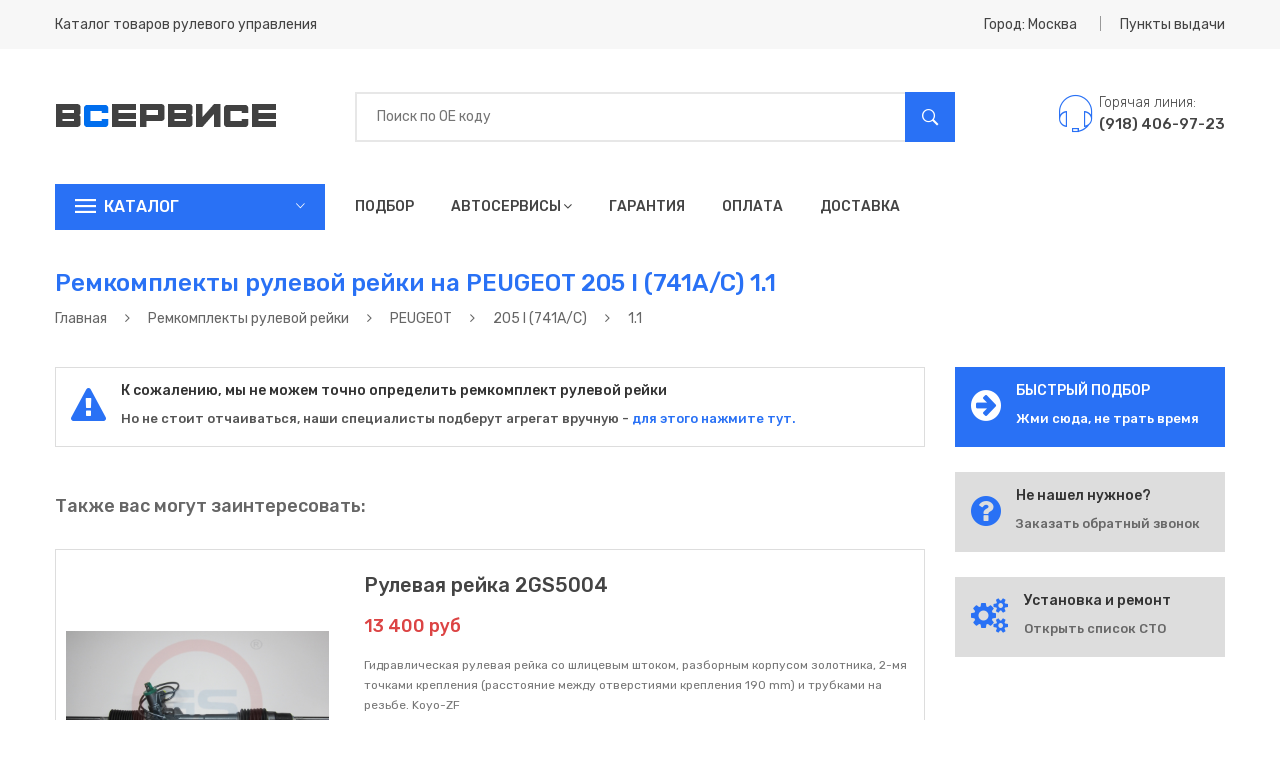

--- FILE ---
content_type: text/html; charset=utf-8
request_url: https://in-services.ru/%D1%80%D0%B5%D0%BC%D0%BA%D0%BE%D0%BC%D0%BF%D0%BB%D0%B5%D0%BA%D1%82%D1%8B-%D1%80%D0%B5%D0%B9%D0%BA%D0%B8/%D0%BF%D0%B5%D0%B6%D0%BE/205-i-741a-c/2295/
body_size: 17984
content:
<!DOCTYPE html>
<html lang="ru">
  <style>
    .product_action ul li.order a {
    	background: #3b7df5;
    	color: #ffffff;
    }
    
  </style>
  <head>
    <title>Ремкомплекты рулевой рейки на PEUGEOT 205 I (741A/C) 1.1 в Москве | продажа, ремонт, цены, купить в Москве</title>
    <meta charset="utf-8">
    <meta name="description" content="Купить ремкомплект рулевой рейки в Москве. Ремкомплекты рулевой рейки  для автомобиля PEUGEOT 205 I (741A/C) в Москве">
    <meta name="keywords" content="список, каталог, марка, модификация авто, рулевые рейки, насосы гур, купить, цена, стоимость, москва">
    <meta http-equiv="x-ua-compatible" content="ie=edge">
    <meta name="viewport" content="width=device-width, initial-scale=1">
    <meta name="theme-color" content="#3075f4">
    <meta name="yandex-verification" content="ee016963b6028b67">
    <meta name="google-site-verification" content=""><!-- Yandex.RTB -->
    <script>window.yaContextCb=window.yaContextCb||[]</script>
    <script src="https://yandex.ru/ads/system/context.js" async></script>
    <link rel="stylesheet" href="/css/bootstrap.min.css">
    <link rel="stylesheet" href="/css/bundle.min.css">
    <link rel="stylesheet" href="/css/style.min.css">
    <link rel="stylesheet" href="/css/responsive.min.css">
    <link rel="stylesheet" href="/css/plugins.css">
    <link rel="stylesheet" href="/assets/style.css">
    <script src="/js/vendor/modernizr-2.8.3.min.js"></script>
    <!--script(src='https://vk.com/js/api/openapi.js?161' async)-->
  </head>
  <body itemscope itemtype="http://schema.org/WebPage">
    <style>
      /* Выпадающий список формы */
      .autocomplete-items {
      	position: absolute;
      	border: 2px solid #e7e7e7;
      	border-bottom: none;
      	border-top: none;
      	z-index: 99999;
      	top: 100%;
      	left: 0;
      	right: 0;
      }
      
      .autocomplete-items .autocomplete-item {
      	padding: 10px;
      	cursor: pointer;
      	background-color: #fff;
      	border-bottom: 2px solid #e7e7e7;
      }
      
      .autocomplete-items .autocomplete-item:hover {
      	background-color: #f0f0f0;
      }
      
      .autocomplete-item .name {
      	color: #2971f5;
      	font-weight: 500;
      	font-size: 16px;
      }
      
      .autocomplete-item .price {
      	float: right;
      	margin-top: -22px;
      	color: #00d307;
      	font-weight: 400;
      }
      
      .autocomplete-item .description {
      	line-height: 16px;
      	color: #adadad;
      	font-size: 12px;
      }
      
      @media (min-width: 767px) {
      	.mobile {
      		display: none;
      	}
      }
      
      .mobile_quick_search {
      	background: #ff3d35;
      	padding-left: 50px;
      	margin-bottom: 20px;
      	cursor: pointer;
      }
      
      .mobile_quick_search:before {
      	padding-left: 12px;
      	content: "\f262";
      	color: #fff;
      	display: inline-block;
      	font-family: Ionicons;
      	position: absolute;
      	font-size: 28px;
      	line-height: 0;
      	top: 23px;
      	left: 20px;
      }
      
      .mobile_quick_search h2 {
      	font-size: 16px;
      	font-weight: 500;
      	line-height: 34px;
      	text-transform: uppercase;
      	color: #fff;
      	cursor: pointer;
      	padding: 6px 0;
      	margin-bottom: 0;
      }
      
      
    </style>
    <header class="header_area">
      <div class="header_top">
        <div class="container">
          <div class="row align-items-center">
            <div class="col-lg-6 col-md-6">
              <div class="welcome_text">
                <p>Каталог товаров рулевого управления</p>
              </div>
            </div>
            <div class="col-lg-6 col-md-6">
              <div class="top_right text-right">
                <ul>
                  <li class="top_links"><a href="#" data-toggle="modal" data-target="#city">Город: Москва</a></li>
                  <li class="currency"><a href="#" data-toggle="modal" data-target="#modal_points">Пункты выдачи</a></li>
                </ul>
              </div>
            </div>
          </div>
        </div>
      </div>
      <div class="header_middel">
        <div class="container">
          <div class="row align-items-center">
            <div class="col-lg-3 col-md-4">
              <div class="logo"><a href="/"><img src="/images/static/logo.png" alt="">
                  <!--img(src='/images/static/logo_ny.png' alt='') // New Year Logo--></a></div>
            </div>
            <div class="col-lg-7 col-md-5">
              <div class="search_bar">
                <div class="form">
                  <input name="searchCode" placeholder="Поиск по ОЕ коду" type="text">
                  <button name="searchButton" type="button"><i class="ion-ios-search-strong"></i></button>
                  <div class="autocomplete-items"></div>
                </div>
              </div>
            </div>
            <div class="col-lg-2 col-md-3">
              <div class="cart_area"><a href="tel:+79184069723" title="Интернет-магазин">
                  <div class="contact_phone">
                    <div class="contact_icone"><span class="pe-7s-headphones"></span></div>
                    <div class="contact_number">
                      <p>Горячая линия:</p><span>(918) 406-97-23</span>
                    </div>
                  </div></a></div>
            </div>
          </div>
        </div>
      </div>
      <div class="header_bottom sticky-header">
        <div class="container">
          <div class="row">
            <div class="col-lg-3 col-md-5">
              <div class="categories_menu">
                <div class="categories_title">
                  <h2 class="categori_toggle"> Каталог</h2>
                </div>
                <div class="categories_menu_inner">
                  <ul>
                    <li><a href="/рулевые-рейки/">Рулевые рейки</a></li>
                    <li><a href="/насосы-гур/"> Насосы ГУР</a></li>
                    <li><a href="/ремкомплекты-рейки/"> Ремкомплекты рейки</a></li>
                    <li class="has-sub"><a href="/ремкомплекты-насоса/"> Ремкомплекты насоса</a></li>
                  </ul>
                </div>
              </div>
            </div>
            <div class="col-lg-7">
              <div class="main_menu_inner">
                <div class="main_menu d-none d-lg-block">
                  <ul>
                    <li><a href="/подбор/">Подбор</a></li>
                    <li><a href="/автосервисы/">Автосервисы<i class="fa fa-angle-down"></i></a>
                      <ul class="sub_menu pages">
                        <li><a href="/автосервисы/установка/">Установка</a></li>
                        <li><a href="/автосервисы/восстановление/">Восстановление</a></li>
                        <li><a href="/автосервисы/ремонт/">Ремонт</a></li>
                        <li><a href="/автосервисы/замена/">Замена</a></li>
                      </ul>
                    </li>
                    <li><a href="/гарантия/">Гарантия</a></li>
                    <li><a href="/оплата/">Оплата</a></li>
                    <li><a href="/доставка/">Доставка</a></li>
                  </ul>
                </div>
                <div class="mobile-menu d-lg-none">
                  <nav>
                    <ul>
                      <li><a href="/подбор/">Быстрый подбор</a></li>
                      <li><a href="/автосервисы/">Автосервисы</a></li>
                      <li><a href="/гарантия/">Гарантия</a></li>
                      <li><a href="/оплата/">Оплата</a></li>
                      <li><a href="/доставка/">Доставка</a></li>
                    </ul>
                  </nav>
                </div>
              </div>
            </div>
            <div class="col-lg-2">
              <div class="contact_phone desktop" style="display: none;">
                <div class="contact_number">
                  <p>Горячая линия:</p><span><a href="tel:+79184069723" title="Интернет-магазин">(918) 406-97-23</a></span>
                </div>
              </div>
            </div>
          </div>
          <div class="row mobile"><a class="col-sm-12" href="/подбор/">
              <div class="mobile_quick_search">
                <h2> ИСПОЛЬЗУЙ БЫСТРЫЙ ПОДБОР</h2>
              </div></a></div>
        </div>
      </div>
    </header>
    <div class="breadcrumbs_area commun_bread">
      <div class="container">
        <div class="row">
          <div class="col-12">
            <div class="breadcrumb_content">
              <h1>Ремкомплекты рулевой рейки на PEUGEOT 205 I (741A/C) 1.1</h1>
              <ul itemscope itemtype="http://schema.org/BreadcrumbList">
                <li itemprop="itemListElement" itemscope itemtype="http://schema.org/ListItem"><a href="/" itemprop="item"><span itemprop="name">Главная</span></a></li>
                <li><i class="fa fa-angle-right"></i></li>
                <li itemprop="itemListElement" itemscope itemtype="http://schema.org/ListItem"><a href="/ремкомплекты-рейки/" itemprop="item"><span itemprop="name">Ремкомплекты рулевой рейки</span></a></li>
                <li><i class="fa fa-angle-right"></i></li>
                <li itemprop="itemListElement" itemscope itemtype="http://schema.org/ListItem"><a href="/ремкомплекты-рейки/пежо/" itemprop="item"><span itemprop="name">PEUGEOT</span></a></li>
                <li><i class="fa fa-angle-right"></i></li>
                <li itemprop="itemListElement" itemscope itemtype="http://schema.org/ListItem"><a href="/ремкомплекты-рейки/пежо/205-i-741a-c/" itemprop="item"><span itemprop="name">205 I (741A/C)</span></a></li>
                <li><i class="fa fa-angle-right"></i></li>
                <li>1.1</li>
              </ul>
            </div>
          </div>
        </div>
      </div>
    </div>
    <div class="shop_wrapper">
      <div class="container">
        <div class="row">
          <div class="col-lg-9 col-md-12">
            <div class="shop_tab_product" itemscope itemtype="http://schema.org/ItemList">
              <div class="services_item" style="border: 1px solid #ddd; padding: 15px;">
                <div class="services_icone"><i class="fa fa-exclamation-triangle" aria-hidden="true"></i></div>
                <div class="services_desc">
                  <h3>К сожалению, мы не можем точно определить ремкомплект рулевой рейки</h3>
                  <p>Но не стоит отчаиваться, наши специалисты подберут агрегат вручную -<a href="#" style="color:#2971f5" title="Подобрать агрегат" data-toggle="modal" data-target="#modal_product_search"> для этого нажмите тут.</a></p>
                </div>
              </div><br>
              <h5>Также вас могут заинтересовать:</h5><br>
              <div class="single_product list_item" itemprop="itemListElement" itemscope itemtype="http://schema.org/Product">
                <div class="row align-items-center">
                  <div class="col-lg-4 col-md-5">
                    <div class="product_thumb"><a href="/ремкомплекты-рейки/пежо/205-i-741a-c/2295/2gs5004/"><img src="/images/products/2GS5004.jpg" alt="Купить товар - Рулевая рейка 2GS5004 в Москве" itemprop="image"></a></div>
                  </div>
                  <div class="col-lg-8 col-md-7">
                    <div class="product_content">
                      <h3><a href="/ремкомплекты-рейки/пежо/205-i-741a-c/2295/2gs5004/" itemprop="name">Рулевая рейка 2GS5004</a></h3>
                      <div class="rating" itemprop="aggregateRating" itemscope itemtype="http://schema.org/AggregateRating">
                        <meta itemprop="ratingValue" content="5">
                        <meta itemprop="ratingCount" content="2">
                        <meta itemprop="reviewCount" content="1">
                        <meta itemprop="sku" content="2GS5004">
                      </div>
                      <div class="product_price" itemprop="offers" itemscope itemtype="http://schema.org/Offer"><span class="current_price" itemprop="price">13 400 руб</span>
                        <meta itemprop="priceCurrency" content="RUB">
                        <link itemprop="availability" href="http://schema.org/InStock">
                      </div>
                      <div class="product_description">
                        <p itemprop="description">Гидравлическая рулевая рейка со шлицевым штоком, разборным корпусом золотника, 2-мя точками крепления (расстояние между отверстиями крепления 190 mm) и трубками на резьбе. Koyo-ZF            </p>
                      </div>
                      <div class="product_details_action">
                        <div class="product_stock">
                          <label>в наличии</label>
                        </div>
                      </div>
                      <div class="product_action">
                        <ul>
                          <li class="product_cart order"><a href="#" data-toggle="modal" data-price="13400" data-product="Рулевая рейка 2GS5004" data-target="#modal_products_order" title="Заказать без предоплаты">ЗАКАЗАТЬ</a></li>
                          <li class="product_cart"><a href="/ремкомплекты-рейки/пежо/205-i-741a-c/2295/2gs5004/" title="" data-original-title="Подробная информация о товаре">ПОДРОБНЕЕ</a></li>
                        </ul>
                      </div>
                    </div>
                  </div>
                </div>
              </div>
              <div class="single_product list_item" itemprop="itemListElement" itemscope itemtype="http://schema.org/Product">
                <div class="row align-items-center">
                  <div class="col-lg-4 col-md-5">
                    <div class="product_thumb"><a href="/ремкомплекты-рейки/пежо/205-i-741a-c/2295/1gs5002/"><img src="/images/products/1GS5002.jpg" alt="Купить товар - Рулевая рейка 1GS5002 в Москве" itemprop="image"></a></div>
                  </div>
                  <div class="col-lg-8 col-md-7">
                    <div class="product_content">
                      <h3><a href="/ремкомплекты-рейки/пежо/205-i-741a-c/2295/1gs5002/" itemprop="name">Рулевая рейка 1GS5002</a></h3>
                      <div class="rating" itemprop="aggregateRating" itemscope itemtype="http://schema.org/AggregateRating">
                        <meta itemprop="ratingValue" content="5">
                        <meta itemprop="ratingCount" content="2">
                        <meta itemprop="reviewCount" content="1">
                        <meta itemprop="sku" content="1GS5002">
                      </div>
                      <div class="product_price" itemprop="offers" itemscope itemtype="http://schema.org/Offer"><span class="current_price" itemprop="price">5 900 руб</span>
                        <meta itemprop="priceCurrency" content="RUB">
                        <link itemprop="availability" href="http://schema.org/InStock">
                      </div>
                      <div class="product_description">
                        <p itemprop="description">Механическая рулевая рейка с квадратным штоком, 2-мя точками крепления и расстоянием между крепёжными отверстиями 190 mm. Koyo            </p>
                      </div>
                      <div class="product_details_action">
                        <div class="product_stock">
                          <label>в наличии</label>
                        </div>
                      </div>
                      <div class="product_action">
                        <ul>
                          <li class="product_cart order"><a href="#" data-toggle="modal" data-price="5900" data-product="Рулевая рейка 1GS5002" data-target="#modal_products_order" title="Заказать без предоплаты">ЗАКАЗАТЬ</a></li>
                          <li class="product_cart"><a href="/ремкомплекты-рейки/пежо/205-i-741a-c/2295/1gs5002/" title="" data-original-title="Подробная информация о товаре">ПОДРОБНЕЕ</a></li>
                        </ul>
                      </div>
                    </div>
                  </div>
                </div>
              </div>
              <div class="single_product list_item" itemprop="itemListElement" itemscope itemtype="http://schema.org/Product">
                <div class="row align-items-center">
                  <div class="col-lg-4 col-md-5">
                    <div class="product_thumb"><a href="/ремкомплекты-рейки/пежо/205-i-741a-c/2295/pe-102/"><img src="/images/products/pe-102.jpg" alt="Купить товар - Рулевая рейка PE 102 в Москве" itemprop="image"></a></div>
                  </div>
                  <div class="col-lg-8 col-md-7">
                    <div class="product_content">
                      <h3><a href="/ремкомплекты-рейки/пежо/205-i-741a-c/2295/pe-102/" itemprop="name">Рулевая рейка PE 102</a></h3>
                      <div class="rating" itemprop="aggregateRating" itemscope itemtype="http://schema.org/AggregateRating">
                        <meta itemprop="ratingValue" content="5">
                        <meta itemprop="ratingCount" content="2">
                        <meta itemprop="reviewCount" content="1">
                        <meta itemprop="sku" content="PE 102">
                      </div>
                      <div class="product_price" itemprop="offers" itemscope itemtype="http://schema.org/Offer"><span class="current_price" itemprop="price">3 900 руб</span>
                        <meta itemprop="priceCurrency" content="RUB">
                        <link itemprop="availability" href="http://schema.org/InStock">
                      </div>
                      <div class="product_description">
                        <p itemprop="description">Рейка без Г/У PEUGEOT 205 I (741A/C) 83-87,205 I кабрио (741B, 20D) 86-94,309 I (10C, 10A) 85-89</p>
                      </div>
                      <div class="product_details_action">
                        <div class="product_stock">
                          <label>в наличии</label>
                        </div>
                      </div>
                      <div class="product_action">
                        <ul>
                          <li class="product_cart order"><a href="#" data-toggle="modal" data-price="3900" data-product="Рулевая рейка PE 102" data-target="#modal_products_order" title="Заказать без предоплаты">ЗАКАЗАТЬ</a></li>
                          <li class="product_cart"><a href="/ремкомплекты-рейки/пежо/205-i-741a-c/2295/pe-102/" title="" data-original-title="Подробная информация о товаре">ПОДРОБНЕЕ</a></li>
                        </ul>
                      </div>
                    </div>
                  </div>
                </div>
              </div>
              <div class="single_product list_item" itemprop="itemListElement" itemscope itemtype="http://schema.org/Product">
                <div class="row align-items-center">
                  <div class="col-lg-4 col-md-5">
                    <div class="product_thumb"><a href="/ремкомплекты-рейки/пежо/205-i-741a-c/2295/ci-002/"><img src="/images/products/ci-002.jpg" alt="Купить товар - Насос ГУР CI 002 в Москве" itemprop="image"></a></div>
                  </div>
                  <div class="col-lg-8 col-md-7">
                    <div class="product_content">
                      <h3><a href="/ремкомплекты-рейки/пежо/205-i-741a-c/2295/ci-002/" itemprop="name">Насос ГУР CI 002</a></h3>
                      <div class="rating" itemprop="aggregateRating" itemscope itemtype="http://schema.org/AggregateRating">
                        <meta itemprop="ratingValue" content="5">
                        <meta itemprop="ratingCount" content="2">
                        <meta itemprop="reviewCount" content="1">
                        <meta itemprop="sku" content="CI 002">
                      </div>
                      <div class="product_price" itemprop="offers" itemscope itemtype="http://schema.org/Offer"><span class="current_price" itemprop="price">4 800 руб</span>
                        <meta itemprop="priceCurrency" content="RUB">
                        <link itemprop="availability" href="http://schema.org/InStock">
                      </div>
                      <div class="product_description">
                        <p itemprop="description">Насос Г/У CITROEN Berlingo 1996-1998,CITROEN Berlingo 1998-2002,CITROEN C15 1984-2000,CITROEN C25 19</p>
                      </div>
                      <div class="product_details_action">
                        <div class="product_stock">
                          <label>в наличии</label>
                        </div>
                      </div>
                      <div class="product_action">
                        <ul>
                          <li class="product_cart order"><a href="#" data-toggle="modal" data-price="4800" data-product="Насос ГУР CI 002" data-target="#modal_products_order" title="Заказать без предоплаты">ЗАКАЗАТЬ</a></li>
                          <li class="product_cart"><a href="/ремкомплекты-рейки/пежо/205-i-741a-c/2295/ci-002/" title="" data-original-title="Подробная информация о товаре">ПОДРОБНЕЕ</a></li>
                        </ul>
                      </div>
                    </div>
                  </div>
                </div>
              </div>
              <div class="single_product list_item" itemprop="itemListElement" itemscope itemtype="http://schema.org/Product">
                <div class="row align-items-center">
                  <div class="col-lg-4 col-md-5">
                    <div class="product_thumb"><a href="/ремкомплекты-рейки/пежо/205-i-741a-c/2295/ci-002r/"><img src="/images/products/ci-002r.jpg" alt="Купить товар - Насос ГУР CI 002R в Москве" itemprop="image"></a></div>
                  </div>
                  <div class="col-lg-8 col-md-7">
                    <div class="product_content">
                      <h3><a href="/ремкомплекты-рейки/пежо/205-i-741a-c/2295/ci-002r/" itemprop="name">Насос ГУР CI 002R</a></h3>
                      <div class="rating" itemprop="aggregateRating" itemscope itemtype="http://schema.org/AggregateRating">
                        <meta itemprop="ratingValue" content="5">
                        <meta itemprop="ratingCount" content="2">
                        <meta itemprop="reviewCount" content="1">
                        <meta itemprop="sku" content="CI 002R">
                      </div>
                      <div class="product_price" itemprop="offers" itemscope itemtype="http://schema.org/Offer"><span class="current_price" itemprop="price">6 400 руб</span>
                        <meta itemprop="priceCurrency" content="RUB">
                        <link itemprop="availability" href="http://schema.org/InStock">
                      </div>
                      <div class="product_description">
                        <p itemprop="description">Насос Г/У восстановленный CITROEN Berlingo 1996-1998,CITROEN Berlingo 1998-2002,CITROEN C15 1984-200</p>
                      </div>
                      <div class="product_details_action">
                        <div class="product_stock">
                          <label>в наличии</label>
                        </div>
                      </div>
                      <div class="product_action">
                        <ul>
                          <li class="product_cart order"><a href="#" data-toggle="modal" data-price="6400" data-product="Насос ГУР CI 002R" data-target="#modal_products_order" title="Заказать без предоплаты">ЗАКАЗАТЬ</a></li>
                          <li class="product_cart"><a href="/ремкомплекты-рейки/пежо/205-i-741a-c/2295/ci-002r/" title="" data-original-title="Подробная информация о товаре">ПОДРОБНЕЕ</a></li>
                        </ul>
                      </div>
                    </div>
                  </div>
                </div>
              </div>
              <div class="single_product list_item" itemprop="itemListElement" itemscope itemtype="http://schema.org/Product">
                <div class="row align-items-center">
                  <div class="col-lg-4 col-md-5">
                    <div class="product_thumb"><a href="/ремкомплекты-рейки/пежо/205-i-741a-c/2295/hp07002/"><img src="/images/products/HP07002.jpg" alt="Купить товар - Насос ГУР HP07002 в Москве" itemprop="image"></a></div>
                  </div>
                  <div class="col-lg-8 col-md-7">
                    <div class="product_content">
                      <h3><a href="/ремкомплекты-рейки/пежо/205-i-741a-c/2295/hp07002/" itemprop="name">Насос ГУР HP07002</a></h3>
                      <div class="rating" itemprop="aggregateRating" itemscope itemtype="http://schema.org/AggregateRating">
                        <meta itemprop="ratingValue" content="5">
                        <meta itemprop="ratingCount" content="2">
                        <meta itemprop="reviewCount" content="1">
                        <meta itemprop="sku" content="HP07002">
                      </div>
                      <div class="product_price" itemprop="offers" itemscope itemtype="http://schema.org/Offer"><span class="current_price" itemprop="price">5 700 руб</span>
                        <meta itemprop="priceCurrency" content="RUB">
                        <link itemprop="availability" href="http://schema.org/InStock">
                      </div>
                      <div class="product_description">
                        <p itemprop="description">Насос ГУ Резьба креплений шкива 6 мм, диаметр вала 17 мм. DELPHI / SAGINAW            </p>
                      </div>
                      <div class="product_details_action">
                        <div class="product_stock">
                          <label>наличие уточняйте</label>
                        </div>
                      </div>
                      <div class="product_action">
                        <ul>
                          <li class="product_cart order"><a href="#" data-toggle="modal" data-price="5700" data-product="Насос ГУР HP07002" data-target="#modal_products_order" title="Заказать без предоплаты">ЗАКАЗАТЬ</a></li>
                          <li class="product_cart"><a href="/ремкомплекты-рейки/пежо/205-i-741a-c/2295/hp07002/" title="" data-original-title="Подробная информация о товаре">ПОДРОБНЕЕ</a></li>
                        </ul>
                      </div>
                    </div>
                  </div>
                </div>
              </div>
              <div class="single_product list_item" itemprop="itemListElement" itemscope itemtype="http://schema.org/Product">
                <div class="row align-items-center">
                  <div class="col-lg-4 col-md-5">
                    <div class="product_thumb"><a href="/ремкомплекты-рейки/пежо/205-i-741a-c/2295/hp07002c/"><img src="/images/products/HP07002C.jpg" alt="Купить товар - Насос ГУР HP07002C в Москве" itemprop="image"></a></div>
                  </div>
                  <div class="col-lg-8 col-md-7">
                    <div class="product_content">
                      <h3><a href="/ремкомплекты-рейки/пежо/205-i-741a-c/2295/hp07002c/" itemprop="name">Насос ГУР HP07002C</a></h3>
                      <div class="rating" itemprop="aggregateRating" itemscope itemtype="http://schema.org/AggregateRating">
                        <meta itemprop="ratingValue" content="5">
                        <meta itemprop="ratingCount" content="2">
                        <meta itemprop="reviewCount" content="1">
                        <meta itemprop="sku" content="HP07002C">
                      </div>
                      <div class="product_price" itemprop="offers" itemscope itemtype="http://schema.org/Offer"><span class="current_price" itemprop="price">5 300 руб</span>
                        <meta itemprop="priceCurrency" content="RUB">
                        <link itemprop="availability" href="http://schema.org/InStock">
                      </div>
                      <div class="product_description">
                        <p itemprop="description">Насос ГУ Резьба креплений шкива 6 мм, диаметр вала 17 мм. GS            </p>
                      </div>
                      <div class="product_details_action">
                        <div class="product_stock">
                          <label>наличие уточняйте</label>
                        </div>
                      </div>
                      <div class="product_action">
                        <ul>
                          <li class="product_cart order"><a href="#" data-toggle="modal" data-price="5300" data-product="Насос ГУР HP07002C" data-target="#modal_products_order" title="Заказать без предоплаты">ЗАКАЗАТЬ</a></li>
                          <li class="product_cart"><a href="/ремкомплекты-рейки/пежо/205-i-741a-c/2295/hp07002c/" title="" data-original-title="Подробная информация о товаре">ПОДРОБНЕЕ</a></li>
                        </ul>
                      </div>
                    </div>
                  </div>
                </div>
              </div>
              <div class="single_product list_item" itemprop="itemListElement" itemscope itemtype="http://schema.org/Product">
                <div class="row align-items-center">
                  <div class="col-lg-4 col-md-5">
                    <div class="product_thumb"><a href="/ремкомплекты-рейки/пежо/205-i-741a-c/2295/p1069hg/"><img src="/images/products/p1069hg.jpg" alt="Купить товар - Насос ГУР P1069HG в Москве" itemprop="image"></a></div>
                  </div>
                  <div class="col-lg-8 col-md-7">
                    <div class="product_content">
                      <h3><a href="/ремкомплекты-рейки/пежо/205-i-741a-c/2295/p1069hg/" itemprop="name">Насос ГУР P1069HG</a></h3>
                      <div class="rating" itemprop="aggregateRating" itemscope itemtype="http://schema.org/AggregateRating">
                        <meta itemprop="ratingValue" content="5">
                        <meta itemprop="ratingCount" content="2">
                        <meta itemprop="reviewCount" content="1">
                        <meta itemprop="sku" content="P1069HG">
                      </div>
                      <div class="product_price" itemprop="offers" itemscope itemtype="http://schema.org/Offer"><span class="current_price" itemprop="price">8 200 руб</span>
                        <meta itemprop="priceCurrency" content="RUB">
                        <link itemprop="availability" href="http://schema.org/InStock">
                      </div>
                      <div class="product_description">
                        <p itemprop="description">Насос гидроусилителя руля CITROEN Berlingo (1996-1998), CITROEN Berlingo (1998-2002), CITROEN C15 (1984-2000), CITROEN C25 (1981-1994), CITROEN Xsara (1997-1999), CITROEN Xsara (1999-2004), CITROEN ZX (1991-1998), FIAT Ducato (1981-1994), PEUGEOT 205 (1983-1994), PEUGEOT 205 (1994-1998), PEUGEOT 306 (1993-2001), PEUGEOT 309 (1985-1989), PEUGEOT 309 (1989-1993), PEUGEOT 405 (1987-1993), PEUGEOT 405 (1992-1996), PEUGEOT J5 (1981-1994), PEUGEOT Partner (1996-1998), PEUGEOT Partner (1998-2002)</p>
                      </div>
                      <div class="product_details_action">
                        <div class="product_stock">
                          <label>в наличии</label>
                        </div>
                      </div>
                      <div class="product_action">
                        <ul>
                          <li class="product_cart order"><a href="#" data-toggle="modal" data-price="8200" data-product="Насос ГУР P1069HG" data-target="#modal_products_order" title="Заказать без предоплаты">ЗАКАЗАТЬ</a></li>
                          <li class="product_cart"><a href="/ремкомплекты-рейки/пежо/205-i-741a-c/2295/p1069hg/" title="" data-original-title="Подробная информация о товаре">ПОДРОБНЕЕ</a></li>
                        </ul>
                      </div>
                    </div>
                  </div>
                </div>
              </div>
            </div>
          </div>
          <div class="col-lg-3 col-md-12">
            <div class="services_item quick_left_button" style="border: 1px solid #2971f5; padding: 15px; background: #2971f5; cursor: pointer;">
              <div class="services_icone"><i class="fa fa-arrow-circle-right" aria-hidden="true" style="color: #fff"></i></div>
              <div class="services_desc">
                <h3 style="color: #fff">БЫСТРЫЙ ПОДБОР</h3>
                <p><a href="/подбор/" style="color: #fff">Жми сюда, не трать время</a></p>
              </div>
            </div>
            <div class="services_item" style="border: 1px solid #ddd; padding: 15px; background: #ddd">
              <div class="services_icone"><i class="fa fa-question-circle" aria-hidden="true"></i></div>
              <div class="services_desc">
                <h3>Не нашел нужное?</h3>
                <p><a href="#" data-toggle="modal" data-target="#modal_callback_right">Заказать обратный звонок</a></p>
              </div>
            </div>
            <div class="services_item" style="border: 1px solid #ddd; padding: 15px; background: #ddd">
              <div class="services_icone"><i class="fa fa-cogs" aria-hidden="true"></i></div>
              <div class="services_desc">
                <h3>Установка и ремонт</h3>
                <p><a href="/автосервисы/">Открыть список СТО</a></p>
              </div>
            </div>
            <!-- Yandex.RTB R-A-1348607-1-->
            <div id="yandex_rtb_R-A-1348607-1"></div>
            <script>
              window.yaContextCb.push(()=>{
              	Ya.Context.AdvManager.render({
              		renderTo: 'yandex_rtb_R-A-1348607-1',
              		blockId: 'R-A-1348607-1'
              	})
              })
            </script>
          </div>
        </div>
      </div>
    </div>
    <div class="shipping_area shipping_contact">
      <div class="container">
        <div class="shipping_contact">
          <div class="row">
            <div class="col-lg-4 col-md-4"><a href="tel:+79184069723">
                <div class="single_shipping">
                  <div class="shipping_icone"><span class="pe-7s-call"></span></div>
                  <div class="shipping_content">
                    <h3>(918) 406-97-23</h3>
                    <p>Служба поддержки!</p>
                  </div>
                </div></a></div>
            <div class="col-lg-4 col-md-4"><a href="mailto:sales@in-services.ru">
                <div class="single_shipping">
                  <div class="shipping_icone"><span class="pe-7s-mail"></span></div>
                  <div class="shipping_content">
                    <h3>sales@in-services.ru</h3>
                    <p>Есть вопросы? Пишите!</p>
                  </div>
                </div></a></div>
            <div class="col-lg-4 col-md-4">
              <div class="single_shipping column_3">
                <div class="shipping_icone"><span class="pe-7s-timer"></span></div>
                <div class="shipping_content">
                  <h3>ПН - СБ / 9:00 - 20:00 МСК</h3>
                  <p>График работы!</p>
                </div>
              </div>
            </div>
          </div>
          <div class="newsletter_area">
            <div class="row">
              <div class="col-12">
                <div class="field_newsletter">
                  <div class="newsletter_text">
                    <h3>Закажи обратный звонок</h3>
                    <p>Есть вопросы по подбору? Мы перезвоним!</p>
                  </div>
                  <div class="newsletter_form">
                    <form action="#">
                      <input class="phonemask" name="callbackFooterPhone" placeholder="Ваш номер телефона" type="text">
                      <button name="sendCallbackFooter" type="button">Отправить</button>
                    </form>
                  </div>
                </div>
              </div>
            </div>
          </div>
        </div>
      </div>
    </div>
    <div class="footer_area">
      <div class="container">
        <div class="footer_top">
          <div class="row">
            <div class="col-lg-6 col-md-12">
              <div class="single_footer">
                <div class="footer_logo"><a href="#"><img src="/images/static/logo.png" alt=""></a></div>
                <div class="footer_desc">
                  <p>Интернет-магазин<b> in-services.ru</b> начал свою работу в 2014 году. С самого начала главной целью нашей компании стало предложить нашим клиентам самый широкий спектр автомобильных запасных частей и комплектующих к агрегатам рулевого управления.</p>
                </div>
                <div class="footer_contact">
                  <ul>
                    <li><i class="ion-location"></i> г. Москва
                    </li>
                    <li><a href="tel:+79184069723"><i class="ion-ios-telephone"></i> (918) 406-97-23</a></li>
                    <li><a href="mailto:sales@in-services.ru"><i class="ion-ios-email"></i>sales@in-services.ru</a></li>
                  </ul>
                </div>
              </div>
            </div>
            <div class="col-lg-3 col-md-6">
              <div class="single_footer" style="padding-top: 15px">
                <h3>ПОЛЬЗОВАТЕЛЯМ</h3>
                <ul>
                  <li><a href="/подбор/">Подбор агрегата</a></li>
                  <li><a href="/рулевые-рейки/">Рулевые рейки</a></li>
                  <li><a href="/насосы-гур/">Насосы ГУР</a></li>
                  <li><a href="/ремкомплекты-рейки/">Ремкомплекты</a></li>
                  <!--li-->
                  <!--	a(href='/обратный-звонок/') Заказать звонок-->
                  <li><a href="/статьи/">Новости и статьи</a></li>
                </ul>
              </div>
            </div>
            <div class="col-lg-3 col-md-6">
              <div class="single_footer" style="padding-top: 15px">
                <h3>ИНФОРМАЦИЯ</h3>
                <ul>
                  <li><a href="/о-компании/">О компании</a></li>
                  <li><a href="/доставка/">Доставка</a></li>
                  <li><a href="/гарантия/">Гарантия</a></li>
                  <li><a href="/оплата/">Оплата товара</a></li>
                  <li><a href="/контакты/">Контакты</a></li>
                </ul>
              </div>
            </div>
          </div>
        </div>
        <div class="footer_bottom">
          <div class="row">
            <div class="col-12">
              <div class="tag_block">
                <ul>
                  <li><a href="/договор-оферта/">Договор-оферта</a></li>
                  <li><a href="/политика-конфиденциальности/">Политика конфиденциальности</a></li>
                </ul>
              </div>
              <div class="footer_social">
                <ul>
                  <li><a href="https://api.whatsapp.com/send?phone=79184069723" title="Написать в WhatsApp"><i class="ion-social-whatsapp"></i></a></li>
                  <li><a href="https://vk.com" title="Наша группа ВКонтакте"><i class="fa fa-vk"></i></a></li>
                  <li><a href="#" title="Наша группа в Facebook"><i class="ion-social-facebook"></i></a></li>
                  <li><a href="mailto:sales@in-services.ru" title="Написать нам на почту"><i class="ion-email"></i></a></li>
                  <li><a href="tel:+79184069723" title="Набрать по телефону"><i class="ion-android-call"></i></a></li>
                </ul>
              </div>
            </div>
          </div>
        </div>
      </div>
      <div class="copyright_area">
        <div class="container">
          <div class="row align-items-center">
            <div class="col-lg-6 col-md-6">
              <div class="copyright_content">
                <p>&copy; 2014-2023,<a href="/"> in-services.ru</a>. Все права защищены. Копирование и использование всех материалов с сайта
                  возможно только с разрешения администрации сайта
                </p>
                <p>Сайт разработан компанией&nbsp;<a href="https://trueapp.ru/?utm_source=website&amp;utm_medium=in-services">TrueApp</a></p>
              </div>
            </div>
            <div class="col-lg-6 col-md-6">
              <div class="footer-payment text-right"><img src="/images/static/payment.png" alt=""></div>
            </div>
          </div>
        </div>
      </div>
    </div>
    <style>
      .senderButton {
      	border: 0;
      	height: 40px;
      	width: 150px;
      	background: #2971f5;
      	cursor: pointer;
      	color: #fff;
      	margin-top: 15px;
      	text-transform: uppercase;
      	font-size: 12px;
      	font-weight: 600;
      	-webkit-transition: .3s;
      	transition: .3s;
      }
      
    </style>
    <div class="modal fade" id="modal_product_search" tabindex="-1" role="dialog" aria-hidden="true">
      <div class="modal-dialog modal-dialog-centered" role="document">
        <div class="modal-content" style="border-radius: 0!important;">
          <button class="close" type="button" data-dismiss="modal" aria-label="Закрыть"><span aria-hidden="true">&times;</span></button>
          <div class="popup_container">
            <div class="popup_text">
              <h2>Подбор агрегата</h2>
              <form action="#">
                <input name="productName" placeholder="Ваше имя" type="text" style="margin-bottom: 10px;">
                <input class="phonemask" name="productPhone" placeholder="Введите ваш номер телефона*" type="text" style="margin-bottom: 10px;">
                <input name="productVIN" placeholder="Введите VIN код авто" type="text" style="margin-bottom: 10px;">
                <input name="productCatalog" type="hidden" style="margin-bottom: 10px;" value="Ремкомплекты рулевой рейки">
                <input name="productCity" type="hidden" style="margin-bottom: 10px;" value="Москва">
              </form>
            </div>
            <div class="text-danger-form" style="display: none; color: #F52A35;">Заполните все поля!</div>
            <div class="popup_footer">
              <input class="form_check" id="checkSearch" name="policy" type="checkbox" checked=""><span class="checkmark"></span>
              <label class="form_check" for="check">Политика конфиденциальности</label>
            </div>
            <button class="senderButton" name="sendProductSearch" type="button">Отправить!</button>
          </div>
        </div>
      </div>
    </div>
    <div class="modal fade" id="modal_products_order" tabindex="-1" role="dialog" aria-hidden="true">
      <div class="modal-dialog modal-dialog-centered" role="document">
        <div class="modal-content" style="border-radius: 0!important;">
          <button class="close" type="button" data-dismiss="modal" aria-label="Закрыть"><span aria-hidden="true">&times;</span></button>
          <div class="popup_container">
            <div class="popup_text">
              <h2>Заказ агрегата</h2>
              <form action="#">
                <input name="productName" placeholder="Ваше имя" type="text" style="margin-bottom: 10px;">
                <input class="phonemask" name="productPhone" placeholder="Введите ваш номер телефона*" type="text" style="margin-bottom: 10px;">
                <input name="productVIN" placeholder="Введите VIN код авто" type="text" style="margin-bottom: 10px;">
                <input name="product" type="hidden" style="margin-bottom: 10px;" value="">
                <input name="productPrice" type="hidden" style="margin-bottom: 10px;" value="">
                <input name="productCity" type="hidden" style="margin-bottom: 10px;" value="">
              </form>
            </div>
            <div class="text-danger-form" style="display: none; color: #F52A35;">Заполните все поля!</div>
            <div class="popup_footer">
              <input class="form_check" id="check" name="policy" type="checkbox" checked=""><span class="checkmark"></span>
              <label class="form_check" for="check">Политика конфиденциальности</label>
            </div>
            <button class="senderButton" name="sendProductOrder" type="button">Заказать!</button>
          </div>
        </div>
      </div>
    </div>
    <script src="/js/vendor/jquery-3.3.1.min.js"></script>
    <script src="/js/popper.js"></script>
    <script src="/js/bootstrap.min.js"></script>
    <script src="/js/plugins.min.js"></script>
    <script src="/js/main.js"></script>
    <!-- New Year Script-->
    <!--script(src='/js/snow.js')-->
    <!--script.-->
    <!--	$.fn.snowit({-->
    <!--		flakeColor: '#6791f4',-->
    <!--		total: 100,-->
    <!--		minSize: 5,-->
    <!--		maxSize: 12,-->
    <!--		speed: 40-->
    <!--	});-->
    <script>var domain = 'in-services.ru';
      
    </script>
    <script>
      $('button[name=sendProductSearch]').on('click', function () {
      	if ($('#checkSearch').is(':checked') && $('#modal_product_search input[name=productPhone]').val().length > 0) {
      		var counter = (domain == 'всервисе.рф') ? 48707918 : 51868067;
      		ym(counter, 'reachGoal', 'products');
      		var data = {
      			type: 'productSearch',
      			name: $('#modal_product_search input[name=productName]').val(),
      			phone: $('#modal_product_search input[name=productPhone]').val(),
      			vin: $('#modal_product_search input[name=productVIN]').val(),
      			catalog: $('#modal_product_search input[name=productCatalog]').val(),
      			city: $('#modal_product_search input[name=productCity]').val(),
      			href: window.location.href
      
      		};
      		$.ajax({
      			type: 'POST', url: '/sendData', data: data
      		}).done(function (data) {
      			if (data.error) {
      				console.log(data.error);
      			}
      			window.location.href = '/заявка-отправлена/';
      		});
      	} else {
      		$('#modal_product_search .text-danger-form').show();
      	}
      });
      $('#modal_product_search .form_check').on('click', function () {
      	$('#modal_product_search .text-danger-form').hide();
      });
      $('#modal_product_search input[name=productPhone]').on('keyup', function () {
      	$('#modal_product_search .text-danger-form').hide();
      });
      $('#modal_product_search input[name=productName]').on('keyup', function () {
      	$('#modal_product_search .text-danger-form').hide();
      });
      $('#modal_product_search input[name=productVIN]').on('keyup', function () {
      	$('#modal_product_search .text-danger-form').hide();
      });
      
      
      
      $('#modal_products_order').on('show.bs.modal', function (e) {
      	console.log(event);
      	$(this).find('input[name=product]').val($(e.relatedTarget).data('product'));
      	$(this).find('input[name=productPrice]').val($(e.relatedTarget).data('price') + ' руб.');
      	$(this).find('input[name=productCity]').val(`Москва`);
      });
      
      $('#modal_products_order button[name=sendProductOrder]').on('click', function () {
      	if ($('#check').is(':checked') && $('#modal_products_order input[name=productPhone]').val().length > 0) {
      		var data = {
      			type: 'productOrder',
      			name: $('#modal_products_order input[name=productName]').val(),
      			phone: $('#modal_products_order input[name=productPhone]').val(),
      			vin: $('#modal_products_order input[name=productVIN]').val(),
      			product: $('#modal_products_order input[name=product]').val(),
      			price: $('#modal_products_order input[name=productPrice]').val(),
      			city: $('#modal_products_order input[name=productCity]').val(),
      			href: window.location.href
      		};
      		$.ajax({
      			type: 'POST', url: '/sendData', data: data
      		}).done(function (data) {
      			if (data.error) {
      				console.log(data.error);
      			}
      			window.location.href = '/заявка-отправлена/';
      		});
      	} else {
      		$('#modal_products_order .text-danger-form').show();
      	}
      });
      $('#modal_products_order .form_check').on('click', function () {
      	$('#modal_products_order .text-danger-form').hide();
      });
      $('#modal_products_order input[name=productPhone]').on('keyup', function () {
      	$('#modal_products_order .text-danger-form').hide();
      });
      $('#modal_products_order input[name=productName]').on('keyup', function () {
      	$('#modal_products_order .text-danger-form').hide();
      });
      $('#modal_products_order input[name=productVIN]').on('keyup', function () {
      	$('#modal_products_order .text-danger-form').hide();
      });
    </script>
    <script type="text/javascript">(function(m,e,t,r,i,k,a){m[i]=m[i]||function(){(m[i].a=m[i].a||[]).push(arguments)}; m[i].l=1*new Date();k=e.createElement(t),a=e.getElementsByTagName(t)[0],k.async=1,k.src=r,a.parentNode.insertBefore(k,a)}) (window, document, "script", "https://mc.yandex.ru/metrika/tag.js", "ym"); ym(51868067, "init", { id:51868067, clickmap:true, trackLinks:true, accurateTrackBounce:true, webvisor:true });</script>
    <noscript>
      <div><img src="https://mc.yandex.ru/watch/51868067" style="position:absolute; left:-9999px;" alt=""></div>
    </noscript>
    <style>
      #city {
      	background-color: rgba(0, 0, 0, .85);
      }
      
      #city .modal-header {
      	border: 0 !important;
      }
      
      #city a {
      	color: #cfdde6;
      }
      
      #city a:hover {
      	color: #2678ff;
      }
      
      #city .close.icon.ion-android-close {
      	color: #ffffff;
      }
      
      #city input {
      	width: 100%;
      	padding: 11px 66px 8px 0;
      	color: #9c9c9c;
      	font-size: 20px;
      	background: transparent;
      	border: 2px solid #9c9c9c;
      	border-radius: 0 !important;
      	border-width: 0 0 2px;
      }
      
      #city .modal-content {
      	border: 0 !important;
      	border-radius: 0 !important;
      	background: 0;
      }
      
      #city .city {
      	padding: 22px 10px 0;
      	font-size: 16px;
      }
      #city.modal::-webkit-scrollbar {
      	width: 0!important;
      }
      
      
    </style>
    <div class="modal fade" id="city" tabindex="-1" role="dialog">
      <div class="modal-dialog modal-dialog-centered" role="document">
        <div class="modal-content">
          <div class="modal-header">
            <div class="close icon ion-android-close" data-dismiss="modal"></div>
          </div>
          <div class="modal-body">
            <div class="row">
              <div class="col-lg-12 col-md-12">
                <input name="searchCity" placeholder="Введите ваш город...">
              </div>
            </div>
            <div class="content">
              <div class="row">
                <div class="col-lg-3 col-md-6 result" data-city="абакан">
                  <div class="city"><a class="cityChange" href="#" rel="nofollow" data-target="abakan">Абакан</a></div>
                </div>
                <div class="col-lg-3 col-md-6 result" data-city="абинск">
                  <div class="city"><a class="cityChange" href="#" rel="nofollow" data-target="abinsk">Абинск</a></div>
                </div>
                <div class="col-lg-3 col-md-6 result" data-city="адыгейск">
                  <div class="city"><a class="cityChange" href="#" rel="nofollow" data-target="adygejsk">Адыгейск</a></div>
                </div>
                <div class="col-lg-3 col-md-6 result" data-city="азов">
                  <div class="city"><a class="cityChange" href="#" rel="nofollow" data-target="azov">Азов</a></div>
                </div>
                <div class="col-lg-3 col-md-6 result" data-city="аксай">
                  <div class="city"><a class="cityChange" href="#" rel="nofollow" data-target="aksay">Аксай</a></div>
                </div>
                <div class="col-lg-3 col-md-6 result" data-city="александров">
                  <div class="city"><a class="cityChange" href="#" rel="nofollow" data-target="aleksandrov">Александров</a></div>
                </div>
                <div class="col-lg-3 col-md-6 result" data-city="алушта">
                  <div class="city"><a class="cityChange" href="#" rel="nofollow" data-target="alushta">Алушта</a></div>
                </div>
                <div class="col-lg-3 col-md-6 result" data-city="альметьевск">
                  <div class="city"><a class="cityChange" href="#" rel="nofollow" data-target="almetevsk">Альметьевск</a></div>
                </div>
                <div class="col-lg-3 col-md-6 result" data-city="анапа">
                  <div class="city"><a class="cityChange" href="#" rel="nofollow" data-target="anapa">Анапа</a></div>
                </div>
                <div class="col-lg-3 col-md-6 result" data-city="апшеронск">
                  <div class="city"><a class="cityChange" href="#" rel="nofollow" data-target="apsheronsk">Апшеронск</a></div>
                </div>
                <div class="col-lg-3 col-md-6 result" data-city="арзамас">
                  <div class="city"><a class="cityChange" href="#" rel="nofollow" data-target="arzamas">Арзамас</a></div>
                </div>
                <div class="col-lg-3 col-md-6 result" data-city="армавир">
                  <div class="city"><a class="cityChange" href="#" rel="nofollow" data-target="armavir">Армавир</a></div>
                </div>
                <div class="col-lg-3 col-md-6 result" data-city="артем">
                  <div class="city"><a class="cityChange" href="#" rel="nofollow" data-target="artem">Артем</a></div>
                </div>
                <div class="col-lg-3 col-md-6 result" data-city="архангельск">
                  <div class="city"><a class="cityChange" href="#" rel="nofollow" data-target="arhangelsk">Архангельск</a></div>
                </div>
                <div class="col-lg-3 col-md-6 result" data-city="астрахань">
                  <div class="city"><a class="cityChange" href="#" rel="nofollow" data-target="astrahan">Астрахань</a></div>
                </div>
                <div class="col-lg-3 col-md-6 result" data-city="ачинск">
                  <div class="city"><a class="cityChange" href="#" rel="nofollow" data-target="achinsk">Ачинск</a></div>
                </div>
                <div class="col-lg-3 col-md-6 result" data-city="баган">
                  <div class="city"><a class="cityChange" href="#" rel="nofollow" data-target="bagan">Баган</a></div>
                </div>
                <div class="col-lg-3 col-md-6 result" data-city="баксан">
                  <div class="city"><a class="cityChange" href="#" rel="nofollow" data-target="baksan">Баксан</a></div>
                </div>
                <div class="col-lg-3 col-md-6 result" data-city="балаково">
                  <div class="city"><a class="cityChange" href="#" rel="nofollow" data-target="balakovo">Балаково</a></div>
                </div>
                <div class="col-lg-3 col-md-6 result" data-city="балахна">
                  <div class="city"><a class="cityChange" href="#" rel="nofollow" data-target="balahna">Балахна</a></div>
                </div>
                <div class="col-lg-3 col-md-6 result" data-city="Балашиха">
                  <div class="city"><a class="cityChange" href="#" rel="nofollow" data-target="balashiha">Балашиха</a></div>
                </div>
                <div class="col-lg-3 col-md-6 result" data-city="барнаул">
                  <div class="city"><a class="cityChange" href="#" rel="nofollow" data-target="barnaul">Барнаул</a></div>
                </div>
                <div class="col-lg-3 col-md-6 result" data-city="батайс">
                  <div class="city"><a class="cityChange" href="#" rel="nofollow" data-target="bataisk">Батайск</a></div>
                </div>
                <div class="col-lg-3 col-md-6 result" data-city="белгород">
                  <div class="city"><a class="cityChange" href="#" rel="nofollow" data-target="belgorod">Белгород</a></div>
                </div>
                <div class="col-lg-3 col-md-6 result" data-city="белово">
                  <div class="city"><a class="cityChange" href="#" rel="nofollow" data-target="belovo">Белово</a></div>
                </div>
                <div class="col-lg-3 col-md-6 result" data-city="белореченск">
                  <div class="city"><a class="cityChange" href="#" rel="nofollow" data-target="belorechensk">Белореченск</a></div>
                </div>
                <div class="col-lg-3 col-md-6 result" data-city="бердск">
                  <div class="city"><a class="cityChange" href="#" rel="nofollow" data-target="berdsk">Бердск</a></div>
                </div>
                <div class="col-lg-3 col-md-6 result" data-city="березники">
                  <div class="city"><a class="cityChange" href="#" rel="nofollow" data-target="berezniki">Березники</a></div>
                </div>
                <div class="col-lg-3 col-md-6 result" data-city="бийск">
                  <div class="city"><a class="cityChange" href="#" rel="nofollow" data-target="biysk">Бийск</a></div>
                </div>
                <div class="col-lg-3 col-md-6 result" data-city="биробиджан">
                  <div class="city"><a class="cityChange" href="#" rel="nofollow" data-target="birobidzhan">Биробиджан</a></div>
                </div>
                <div class="col-lg-3 col-md-6 result" data-city="благовещенск">
                  <div class="city"><a class="cityChange" href="#" rel="nofollow" data-target="blagoveshchensk">Благовещенск</a></div>
                </div>
                <div class="col-lg-3 col-md-6 result" data-city="благодарный">
                  <div class="city"><a class="cityChange" href="#" rel="nofollow" data-target="blagodarnyj">Благодарный</a></div>
                </div>
                <div class="col-lg-3 col-md-6 result" data-city="болотное">
                  <div class="city"><a class="cityChange" href="#" rel="nofollow" data-target="bolotnoe">Болотное</a></div>
                </div>
                <div class="col-lg-3 col-md-6 result" data-city="боровичи">
                  <div class="city"><a class="cityChange" href="#" rel="nofollow" data-target="borovichi">Боровичи</a></div>
                </div>
                <div class="col-lg-3 col-md-6 result" data-city="братск">
                  <div class="city"><a class="cityChange" href="#" rel="nofollow" data-target="bratsk">Братск</a></div>
                </div>
                <div class="col-lg-3 col-md-6 result" data-city="брянск">
                  <div class="city"><a class="cityChange" href="#" rel="nofollow" data-target="bryansk">Брянск</a></div>
                </div>
                <div class="col-lg-3 col-md-6 result" data-city="будённовск">
                  <div class="city"><a class="cityChange" href="#" rel="nofollow" data-target="budyonnovsk">Будённовск</a></div>
                </div>
                <div class="col-lg-3 col-md-6 result" data-city="великий-новгород">
                  <div class="city"><a class="cityChange" href="#" rel="nofollow" data-target="velikiy-novgorod">Великий Новгород</a></div>
                </div>
                <div class="col-lg-3 col-md-6 result" data-city="венгерово">
                  <div class="city"><a class="cityChange" href="#" rel="nofollow" data-target="vengerovo">Венгерово</a></div>
                </div>
                <div class="col-lg-3 col-md-6 result" data-city="видное">
                  <div class="city"><a class="cityChange" href="#" rel="nofollow" data-target="vidnoe">Видное</a></div>
                </div>
                <div class="col-lg-3 col-md-6 result" data-city="владивосток">
                  <div class="city"><a class="cityChange" href="#" rel="nofollow" data-target="vladivostok">Владивосток</a></div>
                </div>
                <div class="col-lg-3 col-md-6 result" data-city="владикавказ">
                  <div class="city"><a class="cityChange" href="#" rel="nofollow" data-target="vladikavkaz">Владикавказ</a></div>
                </div>
                <div class="col-lg-3 col-md-6 result" data-city="владимир">
                  <div class="city"><a class="cityChange" href="#" rel="nofollow" data-target="vladimir">Владимир</a></div>
                </div>
                <div class="col-lg-3 col-md-6 result" data-city="волгоград">
                  <div class="city"><a class="cityChange" href="#" rel="nofollow" data-target="volgograd">Волгоград</a></div>
                </div>
                <div class="col-lg-3 col-md-6 result" data-city="волгодонск">
                  <div class="city"><a class="cityChange" href="#" rel="nofollow" data-target="volgodonsk">Волгодонск</a></div>
                </div>
                <div class="col-lg-3 col-md-6 result" data-city="волжский">
                  <div class="city"><a class="cityChange" href="#" rel="nofollow" data-target="volzhskij">Волжский</a></div>
                </div>
                <div class="col-lg-3 col-md-6 result" data-city="вологда">
                  <div class="city"><a class="cityChange" href="#" rel="nofollow" data-target="vologda">Вологда</a></div>
                </div>
                <div class="col-lg-3 col-md-6 result" data-city="волоколамск">
                  <div class="city"><a class="cityChange" href="#" rel="nofollow" data-target="volokolamsk">Волоколамск</a></div>
                </div>
                <div class="col-lg-3 col-md-6 result" data-city="воронеж">
                  <div class="city"><a class="cityChange" href="#" rel="nofollow" data-target="voronezh">Воронеж</a></div>
                </div>
                <div class="col-lg-3 col-md-6 result" data-city="всеволожск">
                  <div class="city"><a class="cityChange" href="#" rel="nofollow" data-target="vsevolzhsk">Всеволожск</a></div>
                </div>
                <div class="col-lg-3 col-md-6 result" data-city="выборг">
                  <div class="city"><a class="cityChange" href="#" rel="nofollow" data-target="viborg">Выборг</a></div>
                </div>
                <div class="col-lg-3 col-md-6 result" data-city="вязьма">
                  <div class="city"><a class="cityChange" href="#" rel="nofollow" data-target="vyazma">Вязьма</a></div>
                </div>
                <div class="col-lg-3 col-md-6 result" data-city="гатчина">
                  <div class="city"><a class="cityChange" href="#" rel="nofollow" data-target="gatchina">Гатчина</a></div>
                </div>
                <div class="col-lg-3 col-md-6 result" data-city="геленджик">
                  <div class="city"><a class="cityChange" href="#" rel="nofollow" data-target="gelendzhik">Геленджик</a></div>
                </div>
                <div class="col-lg-3 col-md-6 result" data-city="георгиевск">
                  <div class="city"><a class="cityChange" href="#" rel="nofollow" data-target="georgievsk">Георгиевск</a></div>
                </div>
                <div class="col-lg-3 col-md-6 result" data-city="глазов">
                  <div class="city"><a class="cityChange" href="#" rel="nofollow" data-target="glazov">Глазов</a></div>
                </div>
                <div class="col-lg-3 col-md-6 result" data-city="горно-алтайск">
                  <div class="city"><a class="cityChange" href="#" rel="nofollow" data-target="gorno-altaysk">Горно-Алтайск</a></div>
                </div>
                <div class="col-lg-3 col-md-6 result" data-city="горячий-ключ">
                  <div class="city"><a class="cityChange" href="#" rel="nofollow" data-target="goryachij-klyuch">Горячий Ключ</a></div>
                </div>
                <div class="col-lg-3 col-md-6 result" data-city="грозный">
                  <div class="city"><a class="cityChange" href="#" rel="nofollow" data-target="grozny">Грозный</a></div>
                </div>
                <div class="col-lg-3 col-md-6 result" data-city="губкин">
                  <div class="city"><a class="cityChange" href="#" rel="nofollow" data-target="gebkin">Губкин</a></div>
                </div>
                <div class="col-lg-3 col-md-6 result" data-city="гулькевичи">
                  <div class="city"><a class="cityChange" href="#" rel="nofollow" data-target="gulkevichi">Гулькевичи</a></div>
                </div>
                <div class="col-lg-3 col-md-6 result" data-city="дзержинск">
                  <div class="city"><a class="cityChange" href="#" rel="nofollow" data-target="dzerzhinsk">Дзержинск</a></div>
                </div>
                <div class="col-lg-3 col-md-6 result" data-city="димитровград">
                  <div class="city"><a class="cityChange" href="#" rel="nofollow" data-target="dimitrovgrad">Димитровград</a></div>
                </div>
                <div class="col-lg-3 col-md-6 result" data-city="дмитров">
                  <div class="city"><a class="cityChange" href="#" rel="nofollow" data-target="dmitrov">Дмитров</a></div>
                </div>
                <div class="col-lg-3 col-md-6 result" data-city="довольное">
                  <div class="city"><a class="cityChange" href="#" rel="nofollow" data-target="dovolnoe">Довольное</a></div>
                </div>
                <div class="col-lg-3 col-md-6 result" data-city="долгопрудный">
                  <div class="city"><a class="cityChange" href="#" rel="nofollow" data-target="dolgoprudnij">Долгопрудный</a></div>
                </div>
                <div class="col-lg-3 col-md-6 result" data-city="дубна">
                  <div class="city"><a class="cityChange" href="#" rel="nofollow" data-target="dubna">Дубна</a></div>
                </div>
                <div class="col-lg-3 col-md-6 result" data-city="евпатория">
                  <div class="city"><a class="cityChange" href="#" rel="nofollow" data-target="evpatoriya">Евпатория</a></div>
                </div>
                <div class="col-lg-3 col-md-6 result" data-city="ейск">
                  <div class="city"><a class="cityChange" href="#" rel="nofollow" data-target="ejsk">Ейск</a></div>
                </div>
                <div class="col-lg-3 col-md-6 result" data-city="екатеринбург">
                  <div class="city"><a class="cityChange" href="#" rel="nofollow" data-target="ekaterinburg">Екатеринбург</a></div>
                </div>
                <div class="col-lg-3 col-md-6 result" data-city="елизово">
                  <div class="city"><a class="cityChange" href="#" rel="nofollow" data-target="elizovo">Елизово</a></div>
                </div>
                <div class="col-lg-3 col-md-6 result" data-city="ессентуки">
                  <div class="city"><a class="cityChange" href="#" rel="nofollow" data-target="essentuki">Ессентуки</a></div>
                </div>
                <div class="col-lg-3 col-md-6 result" data-city="железноводск">
                  <div class="city"><a class="cityChange" href="#" rel="nofollow" data-target="zheleznovodsk">Железноводск</a></div>
                </div>
                <div class="col-lg-3 col-md-6 result" data-city="забайкальск">
                  <div class="city"><a class="cityChange" href="#" rel="nofollow" data-target="zabaikalsk">Забайкальск</a></div>
                </div>
                <div class="col-lg-3 col-md-6 result" data-city="звенигород">
                  <div class="city"><a class="cityChange" href="#" rel="nofollow" data-target="zvenigorod">Звенигород</a></div>
                </div>
                <div class="col-lg-3 col-md-6 result" data-city="здвинск">
                  <div class="city"><a class="cityChange" href="#" rel="nofollow" data-target="zdvinsk">Здвинск</a></div>
                </div>
                <div class="col-lg-3 col-md-6 result" data-city="зеленоград">
                  <div class="city"><a class="cityChange" href="#" rel="nofollow" data-target="zelenograd">Зеленоград</a></div>
                </div>
                <div class="col-lg-3 col-md-6 result" data-city="зеленодольск">
                  <div class="city"><a class="cityChange" href="#" rel="nofollow" data-target="zelenodolsk">Зеленодольск</a></div>
                </div>
                <div class="col-lg-3 col-md-6 result" data-city="зеленокумск">
                  <div class="city"><a class="cityChange" href="#" rel="nofollow" data-target="zelenokumsk">Зеленокумск</a></div>
                </div>
                <div class="col-lg-3 col-md-6 result" data-city="зерноград">
                  <div class="city"><a class="cityChange" href="#" rel="nofollow" data-target="zernograd">Зерноград</a></div>
                </div>
                <div class="col-lg-3 col-md-6 result" data-city="златоуст">
                  <div class="city"><a class="cityChange" href="#" rel="nofollow" data-target="zlatoust">Златоуст</a></div>
                </div>
                <div class="col-lg-3 col-md-6 result" data-city="иваново">
                  <div class="city"><a class="cityChange" href="#" rel="nofollow" data-target="ivanovo">Иваново</a></div>
                </div>
                <div class="col-lg-3 col-md-6 result" data-city="ивантеевка">
                  <div class="city"><a class="cityChange" href="#" rel="nofollow" data-target="ivanteevka">Ивантеевка</a></div>
                </div>
                <div class="col-lg-3 col-md-6 result" data-city="ижевск">
                  <div class="city"><a class="cityChange" href="#" rel="nofollow" data-target="izhevsk">Ижевск</a></div>
                </div>
                <div class="col-lg-3 col-md-6 result" data-city="изобильный">
                  <div class="city"><a class="cityChange" href="#" rel="nofollow" data-target="izobilnyj">Изобильный</a></div>
                </div>
                <div class="col-lg-3 col-md-6 result" data-city="ипатово">
                  <div class="city"><a class="cityChange" href="#" rel="nofollow" data-target="ipatovo">Ипатово</a></div>
                </div>
                <div class="col-lg-3 col-md-6 result" data-city="иркутск">
                  <div class="city"><a class="cityChange" href="#" rel="nofollow" data-target="irkutsk">Иркутск</a></div>
                </div>
                <div class="col-lg-3 col-md-6 result" data-city="искитим">
                  <div class="city"><a class="cityChange" href="#" rel="nofollow" data-target="iskitim">Искитим</a></div>
                </div>
                <div class="col-lg-3 col-md-6 result" data-city="истра">
                  <div class="city"><a class="cityChange" href="#" rel="nofollow" data-target="istra">Истра</a></div>
                </div>
                <div class="col-lg-3 col-md-6 result" data-city="йошкар-ола">
                  <div class="city"><a class="cityChange" href="#" rel="nofollow" data-target="yoshkar-ola">Йошкар-Ола</a></div>
                </div>
                <div class="col-lg-3 col-md-6 result" data-city="казань">
                  <div class="city"><a class="cityChange" href="#" rel="nofollow" data-target="kazan">Казань</a></div>
                </div>
                <div class="col-lg-3 col-md-6 result" data-city="калининград">
                  <div class="city"><a class="cityChange" href="#" rel="nofollow" data-target="kaliningrad">Калининград</a></div>
                </div>
                <div class="col-lg-3 col-md-6 result" data-city="калуга">
                  <div class="city"><a class="cityChange" href="#" rel="nofollow" data-target="kaluga">Калуга</a></div>
                </div>
                <div class="col-lg-3 col-md-6 result" data-city="каменск-уральский">
                  <div class="city"><a class="cityChange" href="#" rel="nofollow" data-target="kamensk-uralskiy">Каменск-Уральский</a></div>
                </div>
                <div class="col-lg-3 col-md-6 result" data-city="камеснк-шахтинский">
                  <div class="city"><a class="cityChange" href="#" rel="nofollow" data-target="kamensk-shahtinsk">Камеснк-Шахтинский</a></div>
                </div>
                <div class="col-lg-3 col-md-6 result" data-city="канск">
                  <div class="city"><a class="cityChange" href="#" rel="nofollow" data-target="kansk">Канск</a></div>
                </div>
                <div class="col-lg-3 col-md-6 result" data-city="карасук">
                  <div class="city"><a class="cityChange" href="#" rel="nofollow" data-target="karasuk">Карасук</a></div>
                </div>
                <div class="col-lg-3 col-md-6 result" data-city="карачаевск">
                  <div class="city"><a class="cityChange" href="#" rel="nofollow" data-target="karachaevsk">Карачаевск</a></div>
                </div>
                <div class="col-lg-3 col-md-6 result" data-city="каргат">
                  <div class="city"><a class="cityChange" href="#" rel="nofollow" data-target="kargat">Каргат</a></div>
                </div>
                <div class="col-lg-3 col-md-6 result" data-city="кемерово">
                  <div class="city"><a class="cityChange" href="#" rel="nofollow" data-target="kemerovo">Кемерово</a></div>
                </div>
                <div class="col-lg-3 col-md-6 result" data-city="керчь">
                  <div class="city"><a class="cityChange" href="#" rel="nofollow" data-target="kerch">Керчь</a></div>
                </div>
                <div class="col-lg-3 col-md-6 result" data-city="кингисепп">
                  <div class="city"><a class="cityChange" href="#" rel="nofollow" data-target="kingisepp">Кингисепп</a></div>
                </div>
                <div class="col-lg-3 col-md-6 result" data-city="кинешма">
                  <div class="city"><a class="cityChange" href="#" rel="nofollow" data-target="kineshma">Кинешма</a></div>
                </div>
                <div class="col-lg-3 col-md-6 result" data-city="кириши">
                  <div class="city"><a class="cityChange" href="#" rel="nofollow" data-target="kirishi">Кириши</a></div>
                </div>
                <div class="col-lg-3 col-md-6 result" data-city="киров">
                  <div class="city"><a class="cityChange" href="#" rel="nofollow" data-target="kirov">Киров</a></div>
                </div>
                <div class="col-lg-3 col-md-6 result" data-city="киселевск">
                  <div class="city"><a class="cityChange" href="#" rel="nofollow" data-target="kiselevsk">Киселевск</a></div>
                </div>
                <div class="col-lg-3 col-md-6 result" data-city="кисловодск">
                  <div class="city"><a class="cityChange" href="#" rel="nofollow" data-target="kislovodsk">Кисловодск</a></div>
                </div>
                <div class="col-lg-3 col-md-6 result" data-city="клин">
                  <div class="city"><a class="cityChange" href="#" rel="nofollow" data-target="klin">Клин</a></div>
                </div>
                <div class="col-lg-3 col-md-6 result" data-city="клинцы">
                  <div class="city"><a class="cityChange" href="#" rel="nofollow" data-target="klintsi">Клинцы</a></div>
                </div>
                <div class="col-lg-3 col-md-6 result" data-city="ковров">
                  <div class="city"><a class="cityChange" href="#" rel="nofollow" data-target="kovrov">Ковров</a></div>
                </div>
                <div class="col-lg-3 col-md-6 result" data-city="коломна">
                  <div class="city"><a class="cityChange" href="#" rel="nofollow" data-target="kolomna">Коломна</a></div>
                </div>
                <div class="col-lg-3 col-md-6 result" data-city="колпино">
                  <div class="city"><a class="cityChange" href="#" rel="nofollow" data-target="kolpino">Колпино</a></div>
                </div>
                <div class="col-lg-3 col-md-6 result" data-city="комсомольск-на-амуре">
                  <div class="city"><a class="cityChange" href="#" rel="nofollow" data-target="komsomolsk-na-amure">Комсомольск-на-Амуре</a></div>
                </div>
                <div class="col-lg-3 col-md-6 result" data-city="копейск">
                  <div class="city"><a class="cityChange" href="#" rel="nofollow" data-target="kopeisk">Копейск</a></div>
                </div>
                <div class="col-lg-3 col-md-6 result" data-city="кореновск">
                  <div class="city"><a class="cityChange" href="#" rel="nofollow" data-target="korenovsk">Кореновск</a></div>
                </div>
                <div class="col-lg-3 col-md-6 result" data-city="королёв">
                  <div class="city"><a class="cityChange" href="#" rel="nofollow" data-target="korolev">Королёв</a></div>
                </div>
                <div class="col-lg-3 col-md-6 result" data-city="кострома">
                  <div class="city"><a class="cityChange" href="#" rel="nofollow" data-target="kostroma">Кострома</a></div>
                </div>
                <div class="col-lg-3 col-md-6 result" data-city="кочки">
                  <div class="city"><a class="cityChange" href="#" rel="nofollow" data-target="kochki">Кочки</a></div>
                </div>
                <div class="col-lg-3 col-md-6 result" data-city="красногорск">
                  <div class="city"><a class="cityChange" href="#" rel="nofollow" data-target="krasnogorsk">Красногорск</a></div>
                </div>
                <div class="col-lg-3 col-md-6 result" data-city="краснодар">
                  <div class="city"><a class="cityChange" href="#" rel="nofollow" data-target="krasnodar">Краснодар</a></div>
                </div>
                <div class="col-lg-3 col-md-6 result" data-city="краснообск">
                  <div class="city"><a class="cityChange" href="#" rel="nofollow" data-target="krasnoobodsk">Краснообск</a></div>
                </div>
                <div class="col-lg-3 col-md-6 result" data-city="краснотурьинск">
                  <div class="city"><a class="cityChange" href="#" rel="nofollow" data-target="krasnoturinsk">Краснотурьинск</a></div>
                </div>
                <div class="col-lg-3 col-md-6 result" data-city="красноуфимск">
                  <div class="city"><a class="cityChange" href="#" rel="nofollow" data-target="krasnoufimsk">Красноуфимск</a></div>
                </div>
                <div class="col-lg-3 col-md-6 result" data-city="красноярск">
                  <div class="city"><a class="cityChange" href="#" rel="nofollow" data-target="krasnoyarsk">Красноярск</a></div>
                </div>
                <div class="col-lg-3 col-md-6 result" data-city="кропоткин">
                  <div class="city"><a class="cityChange" href="#" rel="nofollow" data-target="kropotkin">Кропоткин</a></div>
                </div>
                <div class="col-lg-3 col-md-6 result" data-city="крымск">
                  <div class="city"><a class="cityChange" href="#" rel="nofollow" data-target="krymsk">Крымск</a></div>
                </div>
                <div class="col-lg-3 col-md-6 result" data-city="куйбышев">
                  <div class="city"><a class="cityChange" href="#" rel="nofollow" data-target="kuybishev">Куйбышев</a></div>
                </div>
                <div class="col-lg-3 col-md-6 result" data-city="кунгур">
                  <div class="city"><a class="cityChange" href="#" rel="nofollow" data-target="kungur">Кунгур</a></div>
                </div>
                <div class="col-lg-3 col-md-6 result" data-city="купино">
                  <div class="city"><a class="cityChange" href="#" rel="nofollow" data-target="kupino">Купино</a></div>
                </div>
                <div class="col-lg-3 col-md-6 result" data-city="курган">
                  <div class="city"><a class="cityChange" href="#" rel="nofollow" data-target="kurgan">Курган</a></div>
                </div>
                <div class="col-lg-3 col-md-6 result" data-city="курганинск">
                  <div class="city"><a class="cityChange" href="#" rel="nofollow" data-target="kurganinsk">Курганинск</a></div>
                </div>
                <div class="col-lg-3 col-md-6 result" data-city="курск">
                  <div class="city"><a class="cityChange" href="#" rel="nofollow" data-target="kursk">Курск</a></div>
                </div>
                <div class="col-lg-3 col-md-6 result" data-city="кыштовка">
                  <div class="city"><a class="cityChange" href="#" rel="nofollow" data-target="kyshtovka">Кыштовка</a></div>
                </div>
                <div class="col-lg-3 col-md-6 result" data-city="лабинск">
                  <div class="city"><a class="cityChange" href="#" rel="nofollow" data-target="labinsk">Лабинск</a></div>
                </div>
                <div class="col-lg-3 col-md-6 result" data-city="ленинск-кузнецкий">
                  <div class="city"><a class="cityChange" href="#" rel="nofollow" data-target="leninsk-kuzneckiy">Ленинск-Кузнецкий</a></div>
                </div>
                <div class="col-lg-3 col-md-6 result" data-city="лермонтов">
                  <div class="city"><a class="cityChange" href="#" rel="nofollow" data-target="lermontov">Лермонтов</a></div>
                </div>
                <div class="col-lg-3 col-md-6 result" data-city="липецк">
                  <div class="city"><a class="cityChange" href="#" rel="nofollow" data-target="lipeck">Липецк</a></div>
                </div>
                <div class="col-lg-3 col-md-6 result" data-city="лобня">
                  <div class="city"><a class="cityChange" href="#" rel="nofollow" data-target="lobnya">Лобня</a></div>
                </div>
                <div class="col-lg-3 col-md-6 result" data-city="люберцы">
                  <div class="city"><a class="cityChange" href="#" rel="nofollow" data-target="lyubertsi">Люберцы</a></div>
                </div>
                <div class="col-lg-3 col-md-6 result" data-city="людиново">
                  <div class="city"><a class="cityChange" href="#" rel="nofollow" data-target="lyudinovo">Людиново</a></div>
                </div>
                <div class="col-lg-3 col-md-6 result" data-city="магадан">
                  <div class="city"><a class="cityChange" href="#" rel="nofollow" data-target="magadan">Магадан</a></div>
                </div>
                <div class="col-lg-3 col-md-6 result" data-city="магнитогорск">
                  <div class="city"><a class="cityChange" href="#" rel="nofollow" data-target="magnitogorsk">Магнитогорск</a></div>
                </div>
                <div class="col-lg-3 col-md-6 result" data-city="майкоп">
                  <div class="city"><a class="cityChange" href="#" rel="nofollow" data-target="majkop">Майкоп</a></div>
                </div>
                <div class="col-lg-3 col-md-6 result" data-city="майский">
                  <div class="city"><a class="cityChange" href="#" rel="nofollow" data-target="majskij">Майский</a></div>
                </div>
                <div class="col-lg-3 col-md-6 result" data-city="махачкала">
                  <div class="city"><a class="cityChange" href="#" rel="nofollow" data-target="mahachkala">Махачкала</a></div>
                </div>
                <div class="col-lg-3 col-md-6 result" data-city="мегион">
                  <div class="city"><a class="cityChange" href="#" rel="nofollow" data-target="megion">Мегион</a></div>
                </div>
                <div class="col-lg-3 col-md-6 result" data-city="междуреченск">
                  <div class="city"><a class="cityChange" href="#" rel="nofollow" data-target="mezhdurechensk">Междуреченск</a></div>
                </div>
                <div class="col-lg-3 col-md-6 result" data-city="миасс">
                  <div class="city"><a class="cityChange" href="#" rel="nofollow" data-target="miass">Миасс</a></div>
                </div>
                <div class="col-lg-3 col-md-6 result" data-city="минеральные-воды">
                  <div class="city"><a class="cityChange" href="#" rel="nofollow" data-target="mineralnye-vody">Минеральные Воды</a></div>
                </div>
                <div class="col-lg-3 col-md-6 result" data-city="михайловск">
                  <div class="city"><a class="cityChange" href="#" rel="nofollow" data-target="mihajlovsk">Михайловск</a></div>
                </div>
                <div class="col-lg-3 col-md-6 result" data-city="можайск">
                  <div class="city"><a class="cityChange" href="#" rel="nofollow" data-target="mozhaisk">Можайск</a></div>
                </div>
                <div class="col-lg-3 col-md-6 result" data-city="москва">
                  <div class="city"><a class="cityChange" href="#" rel="nofollow" data-target="moskva">Москва</a></div>
                </div>
                <div class="col-lg-3 col-md-6 result" data-city="мурманск">
                  <div class="city"><a class="cityChange" href="#" rel="nofollow" data-target="murmansk">Мурманск</a></div>
                </div>
                <div class="col-lg-3 col-md-6 result" data-city="муром">
                  <div class="city"><a class="cityChange" href="#" rel="nofollow" data-target="murom">Муром</a></div>
                </div>
                <div class="col-lg-3 col-md-6 result" data-city="мытищи">
                  <div class="city"><a class="cityChange" href="#" rel="nofollow" data-target="mytishi">Мытищи</a></div>
                </div>
                <div class="col-lg-3 col-md-6 result" data-city="набережные-челны">
                  <div class="city"><a class="cityChange" href="#" rel="nofollow" data-target="naberezhnye-chelny">Набережные Челны</a></div>
                </div>
                <div class="col-lg-3 col-md-6 result" data-city="нальчик">
                  <div class="city"><a class="cityChange" href="#" rel="nofollow" data-target="nalchik">Нальчик</a></div>
                </div>
                <div class="col-lg-3 col-md-6 result" data-city="нарткала">
                  <div class="city"><a class="cityChange" href="#" rel="nofollow" data-target="nartkala">Нарткала</a></div>
                </div>
                <div class="col-lg-3 col-md-6 result" data-city="нарьян-мар">
                  <div class="city"><a class="cityChange" href="#" rel="nofollow" data-target="narjyan-mar">Нарьян-Мар</a></div>
                </div>
                <div class="col-lg-3 col-md-6 result" data-city="находка">
                  <div class="city"><a class="cityChange" href="#" rel="nofollow" data-target="nahodka">Находка</a></div>
                </div>
                <div class="col-lg-3 col-md-6 result" data-city="невинномысск">
                  <div class="city"><a class="cityChange" href="#" rel="nofollow" data-target="nevinnomyssk">Невинномысск</a></div>
                </div>
                <div class="col-lg-3 col-md-6 result" data-city="нерюнгри">
                  <div class="city"><a class="cityChange" href="#" rel="nofollow" data-target="neryungri">Нерюнгри</a></div>
                </div>
                <div class="col-lg-3 col-md-6 result" data-city="нефтекамск">
                  <div class="city"><a class="cityChange" href="#" rel="nofollow" data-target="neftekamsk">Нефтекамск</a></div>
                </div>
                <div class="col-lg-3 col-md-6 result" data-city="нефтекумск">
                  <div class="city"><a class="cityChange" href="#" rel="nofollow" data-target="neftekumsk">Нефтекумск</a></div>
                </div>
                <div class="col-lg-3 col-md-6 result" data-city="нефтекамск">
                  <div class="city"><a class="cityChange" href="#" rel="nofollow" data-target="nefteyugansk">Нефтеюганск</a></div>
                </div>
                <div class="col-lg-3 col-md-6 result" data-city="нижневартовск">
                  <div class="city"><a class="cityChange" href="#" rel="nofollow" data-target="nizhnevartovsk">Нижневартовск</a></div>
                </div>
                <div class="col-lg-3 col-md-6 result" data-city="нижнекамск">
                  <div class="city"><a class="cityChange" href="#" rel="nofollow" data-target="nizhnekamsk">Нижнекамск</a></div>
                </div>
                <div class="col-lg-3 col-md-6 result" data-city="нижний-новгород">
                  <div class="city"><a class="cityChange" href="#" rel="nofollow" data-target="nizhniy-novgorod">Нижний Новгород</a></div>
                </div>
                <div class="col-lg-3 col-md-6 result" data-city="нижний-тагил">
                  <div class="city"><a class="cityChange" href="#" rel="nofollow" data-target="nizhniy-tagil">Нижний Тагил</a></div>
                </div>
                <div class="col-lg-3 col-md-6 result" data-city="нижняя Тура">
                  <div class="city"><a class="cityChange" href="#" rel="nofollow" data-target="nizhnaya tura">Нижняя Тура</a></div>
                </div>
                <div class="col-lg-3 col-md-6 result" data-city="новоалександровск">
                  <div class="city"><a class="cityChange" href="#" rel="nofollow" data-target="novoaleksandrovsk">Новоалександровск</a></div>
                </div>
                <div class="col-lg-3 col-md-6 result" data-city="новоалтайск">
                  <div class="city"><a class="cityChange" href="#" rel="nofollow" data-target="novoaltaisk">Новоалтайск</a></div>
                </div>
                <div class="col-lg-3 col-md-6 result" data-city="новокубанск">
                  <div class="city"><a class="cityChange" href="#" rel="nofollow" data-target="novokubansk">Новокубанск</a></div>
                </div>
                <div class="col-lg-3 col-md-6 result" data-city="новокузнецк">
                  <div class="city"><a class="cityChange" href="#" rel="nofollow" data-target="novokuzneck">Новокузнецк</a></div>
                </div>
                <div class="col-lg-3 col-md-6 result" data-city="новомосковск">
                  <div class="city"><a class="cityChange" href="#" rel="nofollow" data-target="novomoskovsk">Новомосковск</a></div>
                </div>
                <div class="col-lg-3 col-md-6 result" data-city="новопавловск">
                  <div class="city"><a class="cityChange" href="#" rel="nofollow" data-target="novopavlovsk">Новопавловск</a></div>
                </div>
                <div class="col-lg-3 col-md-6 result" data-city="новороссийск">
                  <div class="city"><a class="cityChange" href="#" rel="nofollow" data-target="novorossiysk">Новороссийск</a></div>
                </div>
                <div class="col-lg-3 col-md-6 result" data-city="новосибирск">
                  <div class="city"><a class="cityChange" href="#" rel="nofollow" data-target="novosibirsk">Новосибирск</a></div>
                </div>
                <div class="col-lg-3 col-md-6 result" data-city="новоуральск">
                  <div class="city"><a class="cityChange" href="#" rel="nofollow" data-target="novouralsk">Новоуральск</a></div>
                </div>
                <div class="col-lg-3 col-md-6 result" data-city="новочебоксарск">
                  <div class="city"><a class="cityChange" href="#" rel="nofollow" data-target="novocheboksarsk">Новочебоксарск</a></div>
                </div>
                <div class="col-lg-3 col-md-6 result" data-city="новочеркасск">
                  <div class="city"><a class="cityChange" href="#" rel="nofollow" data-target="novocherkassk">Новочеркасск</a></div>
                </div>
                <div class="col-lg-3 col-md-6 result" data-city="новошахтинск">
                  <div class="city"><a class="cityChange" href="#" rel="nofollow" data-target="novoshahtinsk">Новошахтинск</a></div>
                </div>
                <div class="col-lg-3 col-md-6 result" data-city="новый уренгой">
                  <div class="city"><a class="cityChange" href="#" rel="nofollow" data-target="noviy urengoy">Новый Уренгой</a></div>
                </div>
                <div class="col-lg-3 col-md-6 result" data-city="ногинск">
                  <div class="city"><a class="cityChange" href="#" rel="nofollow" data-target="noginsk">Ногинск</a></div>
                </div>
                <div class="col-lg-3 col-md-6 result" data-city="норильск">
                  <div class="city"><a class="cityChange" href="#" rel="nofollow" data-target="norilsk">Норильск</a></div>
                </div>
                <div class="col-lg-3 col-md-6 result" data-city="ноябрьск">
                  <div class="city"><a class="cityChange" href="#" rel="nofollow" data-target="noyabrsk">Ноябрьск</a></div>
                </div>
                <div class="col-lg-3 col-md-6 result" data-city="нягань">
                  <div class="city"><a class="cityChange" href="#" rel="nofollow" data-target="nyagan">Нягань</a></div>
                </div>
                <div class="col-lg-3 col-md-6 result" data-city="обнинск">
                  <div class="city"><a class="cityChange" href="#" rel="nofollow" data-target="obninsk">Обнинск</a></div>
                </div>
                <div class="col-lg-3 col-md-6 result" data-city="одинцово">
                  <div class="city"><a class="cityChange" href="#" rel="nofollow" data-target="odintsovo">Одинцово</a></div>
                </div>
                <div class="col-lg-3 col-md-6 result" data-city="октябрьский">
                  <div class="city"><a class="cityChange" href="#" rel="nofollow" data-target="oktyabrsky">Октябрьский</a></div>
                </div>
                <div class="col-lg-3 col-md-6 result" data-city="омск">
                  <div class="city"><a class="cityChange" href="#" rel="nofollow" data-target="omsk">Омск</a></div>
                </div>
                <div class="col-lg-3 col-md-6 result" data-city="ордынское">
                  <div class="city"><a class="cityChange" href="#" rel="nofollow" data-target="ordynskoe">Ордынское</a></div>
                </div>
                <div class="col-lg-3 col-md-6 result" data-city="оренбург">
                  <div class="city"><a class="cityChange" href="#" rel="nofollow" data-target="orenburg">Оренбург</a></div>
                </div>
                <div class="col-lg-3 col-md-6 result" data-city="орехово-зуево">
                  <div class="city"><a class="cityChange" href="#" rel="nofollow" data-target="orekhovo-zuevo">Орехово-Зуево</a></div>
                </div>
                <div class="col-lg-3 col-md-6 result" data-city="орск">
                  <div class="city"><a class="cityChange" href="#" rel="nofollow" data-target="orsk">Орск</a></div>
                </div>
                <div class="col-lg-3 col-md-6 result" data-city="орёл">
                  <div class="city"><a class="cityChange" href="#" rel="nofollow" data-target="oryol">Орёл</a></div>
                </div>
                <div class="col-lg-3 col-md-6 result" data-city="пенза">
                  <div class="city"><a class="cityChange" href="#" rel="nofollow" data-target="penza">Пенза</a></div>
                </div>
                <div class="col-lg-3 col-md-6 result" data-city="первоуральск">
                  <div class="city"><a class="cityChange" href="#" rel="nofollow" data-target="pervouralsk">Первоуральск</a></div>
                </div>
                <div class="col-lg-3 col-md-6 result" data-city="пермь">
                  <div class="city"><a class="cityChange" href="#" rel="nofollow" data-target="perm">Пермь</a></div>
                </div>
                <div class="col-lg-3 col-md-6 result" data-city="петрозаводск">
                  <div class="city"><a class="cityChange" href="#" rel="nofollow" data-target="petrozavodsk">Петрозаводск</a></div>
                </div>
                <div class="col-lg-3 col-md-6 result" data-city="петропавловск-камчатский">
                  <div class="city"><a class="cityChange" href="#" rel="nofollow" data-target="petropavlovsk-kamchatskiy">Петропавловск-Камчатский</a></div>
                </div>
                <div class="col-lg-3 col-md-6 result" data-city="подольск">
                  <div class="city"><a class="cityChange" href="#" rel="nofollow" data-target="podolsk">Подольск</a></div>
                </div>
                <div class="col-lg-3 col-md-6 result" data-city="приморско-ахтарск">
                  <div class="city"><a class="cityChange" href="#" rel="nofollow" data-target="primorsko-ahtarsk">Приморско-Ахтарск</a></div>
                </div>
                <div class="col-lg-3 col-md-6 result" data-city="прокопьевск">
                  <div class="city"><a class="cityChange" href="#" rel="nofollow" data-target="prokopevsk">Прокопьевск</a></div>
                </div>
                <div class="col-lg-3 col-md-6 result" data-city="прохладный">
                  <div class="city"><a class="cityChange" href="#" rel="nofollow" data-target="prohladnyj">Прохладный</a></div>
                </div>
                <div class="col-lg-3 col-md-6 result" data-city="псков">
                  <div class="city"><a class="cityChange" href="#" rel="nofollow" data-target="pskov">Псков</a></div>
                </div>
                <div class="col-lg-3 col-md-6 result" data-city="пушкино">
                  <div class="city"><a class="cityChange" href="#" rel="nofollow" data-target="pushkino">Пушкино</a></div>
                </div>
                <div class="col-lg-3 col-md-6 result" data-city="пятигорск">
                  <div class="city"><a class="cityChange" href="#" rel="nofollow" data-target="pyatigorsk">Пятигорск</a></div>
                </div>
                <div class="col-lg-3 col-md-6 result" data-city="раменское">
                  <div class="city"><a class="cityChange" href="#" rel="nofollow" data-target="ramenskoe">Раменское</a></div>
                </div>
                <div class="col-lg-3 col-md-6 result" data-city="ростов-на-дону">
                  <div class="city"><a class="cityChange" href="#" rel="nofollow" data-target="rostov-na-donu">Ростов-на-Дону</a></div>
                </div>
                <div class="col-lg-3 col-md-6 result" data-city="рубцовск">
                  <div class="city"><a class="cityChange" href="#" rel="nofollow" data-target="rubtsovsk">Рубцовск</a></div>
                </div>
                <div class="col-lg-3 col-md-6 result" data-city="румянцево">
                  <div class="city"><a class="cityChange" href="#" rel="nofollow" data-target="rumyantsevo">Румянцево</a></div>
                </div>
                <div class="col-lg-3 col-md-6 result" data-city="рыбинск">
                  <div class="city"><a class="cityChange" href="#" rel="nofollow" data-target="rybinsk">Рыбинск</a></div>
                </div>
                <div class="col-lg-3 col-md-6 result" data-city="рязань">
                  <div class="city"><a class="cityChange" href="#" rel="nofollow" data-target="ryazan">Рязань</a></div>
                </div>
                <div class="col-lg-3 col-md-6 result" data-city="cалават">
                  <div class="city"><a class="cityChange" href="#" rel="nofollow" data-target="salavat">Салават</a></div>
                </div>
                <div class="col-lg-3 col-md-6 result" data-city="салехард">
                  <div class="city"><a class="cityChange" href="#" rel="nofollow" data-target="salehard">Салехард</a></div>
                </div>
                <div class="col-lg-3 col-md-6 result" data-city="самара">
                  <div class="city"><a class="cityChange" href="#" rel="nofollow" data-target="samara">Самара</a></div>
                </div>
                <div class="col-lg-3 col-md-6 result" data-city="санкт-петербург">
                  <div class="city"><a class="cityChange" href="#" rel="nofollow" data-target="sankt-peterburg">Санкт-Петербург</a></div>
                </div>
                <div class="col-lg-3 col-md-6 result" data-city="саранск">
                  <div class="city"><a class="cityChange" href="#" rel="nofollow" data-target="saransk">Саранск</a></div>
                </div>
                <div class="col-lg-3 col-md-6 result" data-city="саратов">
                  <div class="city"><a class="cityChange" href="#" rel="nofollow" data-target="saratov">Саратов</a></div>
                </div>
                <div class="col-lg-3 col-md-6 result" data-city="cаров">
                  <div class="city"><a class="cityChange" href="#" rel="nofollow" data-target="sarov">Саров</a></div>
                </div>
                <div class="col-lg-3 col-md-6 result" data-city="светлоград">
                  <div class="city"><a class="cityChange" href="#" rel="nofollow" data-target="svetlograd">Светлоград</a></div>
                </div>
                <div class="col-lg-3 col-md-6 result" data-city="севастополь">
                  <div class="city"><a class="cityChange" href="#" rel="nofollow" data-target="sevastopol">Севастополь</a></div>
                </div>
                <div class="col-lg-3 col-md-6 result" data-city="северное">
                  <div class="city"><a class="cityChange" href="#" rel="nofollow" data-target="severnoe">Северное</a></div>
                </div>
                <div class="col-lg-3 col-md-6 result" data-city="северск">
                  <div class="city"><a class="cityChange" href="#" rel="nofollow" data-target="seversk">Северск</a></div>
                </div>
                <div class="col-lg-3 col-md-6 result" data-city="сергиев посад">
                  <div class="city"><a class="cityChange" href="#" rel="nofollow" data-target="sergiev posad">Сергиев Посад</a></div>
                </div>
                <div class="col-lg-3 col-md-6 result" data-city="серов">
                  <div class="city"><a class="cityChange" href="#" rel="nofollow" data-target="serov">Серов</a></div>
                </div>
                <div class="col-lg-3 col-md-6 result" data-city="серпухов">
                  <div class="city"><a class="cityChange" href="#" rel="nofollow" data-target="serpuhov">Серпухов</a></div>
                </div>
                <div class="col-lg-3 col-md-6 result" data-city="симферополь">
                  <div class="city"><a class="cityChange" href="#" rel="nofollow" data-target="simferopol">Симферополь</a></div>
                </div>
                <div class="col-lg-3 col-md-6 result" data-city="славянск-на-кубани">
                  <div class="city"><a class="cityChange" href="#" rel="nofollow" data-target="slavyansk-na-kubani">Славянск-на-Кубани</a></div>
                </div>
                <div class="col-lg-3 col-md-6 result" data-city="смоленск">
                  <div class="city"><a class="cityChange" href="#" rel="nofollow" data-target="smolensk">Смоленск</a></div>
                </div>
                <div class="col-lg-3 col-md-6 result" data-city="снежинск">
                  <div class="city"><a class="cityChange" href="#" rel="nofollow" data-target="snezhninsk">Снежинск</a></div>
                </div>
                <div class="col-lg-3 col-md-6 result" data-city="советский">
                  <div class="city"><a class="cityChange" href="#" rel="nofollow" data-target="sovetskiy">Советский</a></div>
                </div>
                <div class="col-lg-3 col-md-6 result" data-city="солнечногорск">
                  <div class="city"><a class="cityChange" href="#" rel="nofollow" data-target="solnechnogorsk">Солнечногорск</a></div>
                </div>
                <div class="col-lg-3 col-md-6 result" data-city="солнцево">
                  <div class="city"><a class="cityChange" href="#" rel="nofollow" data-target="solntsevo">Солнцево</a></div>
                </div>
                <div class="col-lg-3 col-md-6 result" data-city="сосновый бор">
                  <div class="city"><a class="cityChange" href="#" rel="nofollow" data-target="sosnovy bor">Сосновый Бор</a></div>
                </div>
                <div class="col-lg-3 col-md-6 result" data-city="сочи">
                  <div class="city"><a class="cityChange" href="#" rel="nofollow" data-target="sochi">Сочи</a></div>
                </div>
                <div class="col-lg-3 col-md-6 result" data-city="ставрополь">
                  <div class="city"><a class="cityChange" href="#" rel="nofollow" data-target="stavropol">Ставрополь</a></div>
                </div>
                <div class="col-lg-3 col-md-6 result" data-city="старый-оскол">
                  <div class="city"><a class="cityChange" href="#" rel="nofollow" data-target="staryy-oskol">Старый Оскол</a></div>
                </div>
                <div class="col-lg-3 col-md-6 result" data-city="стерлитамак">
                  <div class="city"><a class="cityChange" href="#" rel="nofollow" data-target="sterlitamak">Стерлитамак</a></div>
                </div>
                <div class="col-lg-3 col-md-6 result" data-city="стрежевой">
                  <div class="city"><a class="cityChange" href="#" rel="nofollow" data-target="sosnovy bor">Стрежевой</a></div>
                </div>
                <div class="col-lg-3 col-md-6 result" data-city="ступино">
                  <div class="city"><a class="cityChange" href="#" rel="nofollow" data-target="stupino">Ступино</a></div>
                </div>
                <div class="col-lg-3 col-md-6 result" data-city="судак">
                  <div class="city"><a class="cityChange" href="#" rel="nofollow" data-target="sudak">Судак</a></div>
                </div>
                <div class="col-lg-3 col-md-6 result" data-city="сузун">
                  <div class="city"><a class="cityChange" href="#" rel="nofollow" data-target="suzun">Сузун</a></div>
                </div>
                <div class="col-lg-3 col-md-6 result" data-city="сургут">
                  <div class="city"><a class="cityChange" href="#" rel="nofollow" data-target="surgut">Сургут</a></div>
                </div>
                <div class="col-lg-3 col-md-6 result" data-city="cызрань">
                  <div class="city"><a class="cityChange" href="#" rel="nofollow" data-target="sizran">Сызрань</a></div>
                </div>
                <div class="col-lg-3 col-md-6 result" data-city="сыктывкар">
                  <div class="city"><a class="cityChange" href="#" rel="nofollow" data-target="syktyvkar">Сыктывкар</a></div>
                </div>
                <div class="col-lg-3 col-md-6 result" data-city="таганрог">
                  <div class="city"><a class="cityChange" href="#" rel="nofollow" data-target="taganrog">Таганрог</a></div>
                </div>
                <div class="col-lg-3 col-md-6 result" data-city="тамбов">
                  <div class="city"><a class="cityChange" href="#" rel="nofollow" data-target="tambov">Тамбов</a></div>
                </div>
                <div class="col-lg-3 col-md-6 result" data-city="тверь">
                  <div class="city"><a class="cityChange" href="#" rel="nofollow" data-target="tver">Тверь</a></div>
                </div>
                <div class="col-lg-3 col-md-6 result" data-city="теберда">
                  <div class="city"><a class="cityChange" href="#" rel="nofollow" data-target="teberda">Теберда</a></div>
                </div>
                <div class="col-lg-3 col-md-6 result" data-city="темрюк">
                  <div class="city"><a class="cityChange" href="#" rel="nofollow" data-target="temryuk">Темрюк</a></div>
                </div>
                <div class="col-lg-3 col-md-6 result" data-city="терек">
                  <div class="city"><a class="cityChange" href="#" rel="nofollow" data-target="terek">Терек</a></div>
                </div>
                <div class="col-lg-3 col-md-6 result" data-city="тимашёвск">
                  <div class="city"><a class="cityChange" href="#" rel="nofollow" data-target="timashyovsk">Тимашёвск</a></div>
                </div>
                <div class="col-lg-3 col-md-6 result" data-city="тихвин">
                  <div class="city"><a class="cityChange" href="#" rel="nofollow" data-target="tihvin">Тихвин</a></div>
                </div>
                <div class="col-lg-3 col-md-6 result" data-city="тихорецк">
                  <div class="city"><a class="cityChange" href="#" rel="nofollow" data-target="tihoreck">Тихорецк</a></div>
                </div>
                <div class="col-lg-3 col-md-6 result" data-city="тобольск">
                  <div class="city"><a class="cityChange" href="#" rel="nofollow" data-target="tobolsk">Тобольск</a></div>
                </div>
                <div class="col-lg-3 col-md-6 result" data-city="тихвин">
                  <div class="city"><a class="cityChange" href="#" rel="nofollow" data-target="tihvin">Тогучин</a></div>
                </div>
                <div class="col-lg-3 col-md-6 result" data-city="тольятти">
                  <div class="city"><a class="cityChange" href="#" rel="nofollow" data-target="tolyatti">Тольятти</a></div>
                </div>
                <div class="col-lg-3 col-md-6 result" data-city="томск">
                  <div class="city"><a class="cityChange" href="#" rel="nofollow" data-target="tomsk">Томск</a></div>
                </div>
                <div class="col-lg-3 col-md-6 result" data-city="троицк">
                  <div class="city"><a class="cityChange" href="#" rel="nofollow" data-target="troitsk">Троицк</a></div>
                </div>
                <div class="col-lg-3 col-md-6 result" data-city="туапсе">
                  <div class="city"><a class="cityChange" href="#" rel="nofollow" data-target="tuapse">Туапсе</a></div>
                </div>
                <div class="col-lg-3 col-md-6 result" data-city="тула">
                  <div class="city"><a class="cityChange" href="#" rel="nofollow" data-target="tula">Тула</a></div>
                </div>
                <div class="col-lg-3 col-md-6 result" data-city="тырныауз">
                  <div class="city"><a class="cityChange" href="#" rel="nofollow" data-target="tyrnyauz">Тырныауз</a></div>
                </div>
                <div class="col-lg-3 col-md-6 result" data-city="тюмень">
                  <div class="city"><a class="cityChange" href="#" rel="nofollow" data-target="tyumen">Тюмень</a></div>
                </div>
                <div class="col-lg-3 col-md-6 result" data-city="убинское">
                  <div class="city"><a class="cityChange" href="#" rel="nofollow" data-target="ubinskoe">Убинское</a></div>
                </div>
                <div class="col-lg-3 col-md-6 result" data-city="улан-удэ">
                  <div class="city"><a class="cityChange" href="#" rel="nofollow" data-target="ulan-ude">Улан-Удэ</a></div>
                </div>
                <div class="col-lg-3 col-md-6 result" data-city="ульяновск">
                  <div class="city"><a class="cityChange" href="#" rel="nofollow" data-target="ulyanovsk">Ульяновск</a></div>
                </div>
                <div class="col-lg-3 col-md-6 result" data-city="уссурийск">
                  <div class="city"><a class="cityChange" href="#" rel="nofollow" data-target="ussuriysk">Уссурийск</a></div>
                </div>
                <div class="col-lg-3 col-md-6 result" data-city="усть-джегута">
                  <div class="city"><a class="cityChange" href="#" rel="nofollow" data-target="ust-dzheguta">Усть-Джегута</a></div>
                </div>
                <div class="col-lg-3 col-md-6 result" data-city="усть-лабинск">
                  <div class="city"><a class="cityChange" href="#" rel="nofollow" data-target="ust-labinsk">Усть-Лабинск</a></div>
                </div>
                <div class="col-lg-3 col-md-6 result" data-city="усть-тарка">
                  <div class="city"><a class="cityChange" href="#" rel="nofollow" data-target="ust-tarka">Усть-Тарка</a></div>
                </div>
                <div class="col-lg-3 col-md-6 result" data-city="уфа">
                  <div class="city"><a class="cityChange" href="#" rel="nofollow" data-target="ufa">Уфа</a></div>
                </div>
                <div class="col-lg-3 col-md-6 result" data-city="ухта">
                  <div class="city"><a class="cityChange" href="#" rel="nofollow" data-target="uhta">Ухта</a></div>
                </div>
                <div class="col-lg-3 col-md-6 result" data-city="учалы">
                  <div class="city"><a class="cityChange" href="#" rel="nofollow" data-target="uchaly">Учалы</a></div>
                </div>
                <div class="col-lg-3 col-md-6 result" data-city="феодосия">
                  <div class="city"><a class="cityChange" href="#" rel="nofollow" data-target="feodosiya">Феодосия</a></div>
                </div>
                <div class="col-lg-3 col-md-6 result" data-city="хабаровск">
                  <div class="city"><a class="cityChange" href="#" rel="nofollow" data-target="habarovsk">Хабаровск</a></div>
                </div>
                <div class="col-lg-3 col-md-6 result" data-city="хадыженск">
                  <div class="city"><a class="cityChange" href="#" rel="nofollow" data-target="hadyzhensk">Хадыженск</a></div>
                </div>
                <div class="col-lg-3 col-md-6 result" data-city="ханты-мансийск">
                  <div class="city"><a class="cityChange" href="#" rel="nofollow" data-target="khanty-mansiysk">Ханты-Мансийск</a></div>
                </div>
                <div class="col-lg-3 col-md-6 result" data-city="хасавюрт">
                  <div class="city"><a class="cityChange" href="#" rel="nofollow" data-target="khasavyurt">Хасавюрт</a></div>
                </div>
                <div class="col-lg-3 col-md-6 result" data-city="химки">
                  <div class="city"><a class="cityChange" href="#" rel="nofollow" data-target="himki">Химки</a></div>
                </div>
                <div class="col-lg-3 col-md-6 result" data-city="чайковский">
                  <div class="city"><a class="cityChange" href="#" rel="nofollow" data-target="chaikovsky">Чайковский</a></div>
                </div>
                <div class="col-lg-3 col-md-6 result" data-city="чаны">
                  <div class="city"><a class="cityChange" href="#" rel="nofollow" data-target="chany">Чаны</a></div>
                </div>
                <div class="col-lg-3 col-md-6 result" data-city="чебоксары">
                  <div class="city"><a class="cityChange" href="#" rel="nofollow" data-target="cheboksary">Чебоксары</a></div>
                </div>
                <div class="col-lg-3 col-md-6 result" data-city="чегем">
                  <div class="city"><a class="cityChange" href="#" rel="nofollow" data-target="chegem">Чегем</a></div>
                </div>
                <div class="col-lg-3 col-md-6 result" data-city="челябинск">
                  <div class="city"><a class="cityChange" href="#" rel="nofollow" data-target="chelyabinsk">Челябинск</a></div>
                </div>
                <div class="col-lg-3 col-md-6 result" data-city="череповец">
                  <div class="city"><a class="cityChange" href="#" rel="nofollow" data-target="cherepovets">Череповец</a></div>
                </div>
                <div class="col-lg-3 col-md-6 result" data-city="черкесск">
                  <div class="city"><a class="cityChange" href="#" rel="nofollow" data-target="cherkessk">Черкесск</a></div>
                </div>
                <div class="col-lg-3 col-md-6 result" data-city="чехов">
                  <div class="city"><a class="cityChange" href="#" rel="nofollow" data-target="chehov">Чехов</a></div>
                </div>
                <div class="col-lg-3 col-md-6 result" data-city="чистоозерное">
                  <div class="city"><a class="cityChange" href="#" rel="nofollow" data-target="chistoozerskoe">Чистоозерное</a></div>
                </div>
                <div class="col-lg-3 col-md-6 result" data-city="чита">
                  <div class="city"><a class="cityChange" href="#" rel="nofollow" data-target="chita">Чита</a></div>
                </div>
                <div class="col-lg-3 col-md-6 result" data-city="чулым">
                  <div class="city"><a class="cityChange" href="#" rel="nofollow" data-target="chulym">Чулым</a></div>
                </div>
                <div class="col-lg-3 col-md-6 result" data-city="чусовой">
                  <div class="city"><a class="cityChange" href="#" rel="nofollow" data-target="chusovoi">Чусовой</a></div>
                </div>
                <div class="col-lg-3 col-md-6 result" data-city="шахты">
                  <div class="city"><a class="cityChange" href="#" rel="nofollow" data-target="shahty">Шахты</a></div>
                </div>
                <div class="col-lg-3 col-md-6 result" data-city="щелково">
                  <div class="city"><a class="cityChange" href="#" rel="nofollow" data-target="shelkovo">Щелково</a></div>
                </div>
                <div class="col-lg-3 col-md-6 result" data-city="элиста">
                  <div class="city"><a class="cityChange" href="#" rel="nofollow" data-target="elista">Элиста</a></div>
                </div>
                <div class="col-lg-3 col-md-6 result" data-city="энгельс">
                  <div class="city"><a class="cityChange" href="#" rel="nofollow" data-target="engels">Энгельс</a></div>
                </div>
                <div class="col-lg-3 col-md-6 result" data-city="южно-сахалинск">
                  <div class="city"><a class="cityChange" href="#" rel="nofollow" data-target="yuzhno-sahalinsk">Южно-Сахалинск</a></div>
                </div>
                <div class="col-lg-3 col-md-6 result" data-city="южноуральск">
                  <div class="city"><a class="cityChange" href="#" rel="nofollow" data-target="yuzhnouralsk">Южноуральск</a></div>
                </div>
                <div class="col-lg-3 col-md-6 result" data-city="юрга">
                  <div class="city"><a class="cityChange" href="#" rel="nofollow" data-target="yurga">Юрга</a></div>
                </div>
                <div class="col-lg-3 col-md-6 result" data-city="юрюзань">
                  <div class="city"><a class="cityChange" href="#" rel="nofollow" data-target="yuryuzan">Юрюзань</a></div>
                </div>
                <div class="col-lg-3 col-md-6 result" data-city="якутск">
                  <div class="city"><a class="cityChange" href="#" rel="nofollow" data-target="yakutsk">Якутск</a></div>
                </div>
                <div class="col-lg-3 col-md-6 result" data-city="ялта">
                  <div class="city"><a class="cityChange" href="#" rel="nofollow" data-target="yalta">Ялта</a></div>
                </div>
                <div class="col-lg-3 col-md-6 result" data-city="ярославль">
                  <div class="city"><a class="cityChange" href="#" rel="nofollow" data-target="yaroslavl">Ярославль</a></div>
                </div>
                <div class="col-lg-3 col-md-6 result" data-city="ярцево">
                  <div class="city"><a class="cityChange" href="#" rel="nofollow" data-target="yartsevo">Ярцево</a></div>
                </div>
              </div>
            </div>
          </div>
        </div>
      </div>
    </div>
    <script>
      $('input[name=searchCity]').on('keyup', function () {
      	var search = $(this).val();
      	if (search.length > 2) {
      		$.ajax({
      			url: '/searchCity',
      			data: {
      				city: search
      			}
      		}).done(function (data) {
      			$('.result').hide();
      			data.forEach(function (city) {
      				$('.result').each(function (i, item) {
      					if ($(item).data('city') === city.url.ru) { $(item).show();	}
      				});
      			});
      		});
      	} else {
      		$('.result').show();
      	}
      });
      
      $('.cityChange').on('click', function () {
      	window.location = 'https://' + $(this).data('target') + '.' + domain + window.location.pathname;
      });
    </script>
    <div class="modal fade" id="modal_callback_right" tabindex="-1" role="dialog" aria-hidden="true">
      <div class="modal-dialog modal-dialog-centered" role="document">
        <div class="modal-content" style="border-radius: 0!important;">
          <button class="close" type="button" data-dismiss="modal" aria-label="Закрыть"><span aria-hidden="true">&times;</span></button>
          <div class="popup_container">
            <div class="popup_text">
              <h2>Заявка на обратный звонок</h2>
              <form action="#">
                <input class="phonemask" name="callbackRightPhone" placeholder="Введите ваш номер телефона" type="text">
                <button name="sendCallbackRight" type="button">Отправить</button>
              </form>
            </div>
            <div class="text-danger" style="display: none;">Заполните все поля!</div>
            <div class="popup_footer">
              <input class="form_check" id="check" name="policy" type="checkbox" checked=""><span class="checkmark"></span>
              <label class="form_check" for="check">Политика конфиденциальности</label>
            </div>
          </div>
        </div>
      </div>
    </div>
    <div class="modal fade" id="modal_points" tabindex="-1" role="dialog" aria-hidden="true">
      <div class="modal-dialog modal-dialog-centered" role="document">
        <div class="modal-content" style="border-radius: 0!important;">
          <button class="close" type="button" data-dismiss="modal" aria-label="Закрыть"><span aria-hidden="true">&times;</span></button>
          <div class="popup_container">
            <div class="popup_text">
              <h2>Пункты выдачи заказов в Москве</h2>
              <p>Доставка товара до пункта выдачи в Москве зачастую занимает от 1 до 5 дней.
                Детали уточняйте у наших менеджеров.
              </p>
              <p>
                <div class="coron_table table-responsive">
                  <table class="table">
                    <thead>
                      <tr>
                        <td>Адрес</td>
                        <td>Режим работы</td>
                      </tr>
                    </thead>
                    <tbody>
                      <tr>
                        <td>г. Москва, ул. Сергия Радонежского, д. 31</td>
                        <td>Пн-Пт — 10.00-20.00 <br/>Сб — 10.00-18.00<br/>Вс — 10.00-14.00</td>
                      </tr>
                      <tr>
                        <td>г. Москва, Ленинградский пр-т, д. 2 оф.1</td>
                        <td>Пн-Пт — 10.00-20.00 <br/>Сб — 10.00-16.00<br/>Вс — 10.00-14.00</td>
                      </tr>
                      <tr>
                        <td>г. Москва, ул. Авиамоторная д. 69</td>
                        <td>Пн-Пт — 10.00-20.00 <br/>Сб — 10.00-16.00<br/>Вс — 10.00-14.00</td>
                      </tr>
                      <tr>
                        <td>г.Москва, Мячковский б-р, д.11</td>
                        <td>Пн-Пт — 10.00-20.00 <br/>Сб — 10.00-16.00<br/>Вс — 10.00-14.00</td>
                      </tr>
                      <tr>
                        <td>г. Москва, г. Москва, ул. Римского-Корсаково, д.8, подъезд 8</td>
                        <td>Пн-Пт — 10.00-20.00 <br/>Сб — 10.00-16.00<br/>Вс — 10.00-14.00</td>
                      </tr>
                      <tr>
                        <td>г. Москва, ул. Зеленодольская, д. .36, корп. 2, помещение V </td>
                        <td>Пн-Пт — 10.00-20.00 <br/>Сб — 10.00-16.00<br/>Вс — 10.00-14.00</td>
                      </tr>
                      <tr>
                        <td>г. Москва, ул. Профсоюзная, д.45</td>
                        <td>Пн-Пт — 10.00-20.00 <br/>Сб — 10.00-16.00<br/>Вс — 10.00-14.00</td>
                      </tr>
                      <tr>
                        <td>г. Москва, Настасьинский переулок, д. 8, стр. 2 </td>
                        <td>Пн-Пт — 10.00-20.00 <br/>Сб — 10.00-16.00<br/>Вс — 10.00-14.00</td>
                      </tr>
                      <tr>
                        <td>г. Москва, ул. Брянская, д. 2 </td>
                        <td>Пн-Пт — 10.00-20.00 <br/>Сб — 10.00-16.00<br/>Вс — 10.00-14.00</td>
                      </tr>
                      <tr>
                        <td>г. Москва, Лучников пер., д.4, стр.2</td>
                        <td>Пн-Пт - 10.00-20.00 <br/>Сб, Вс – 10.00-18.00</td>
                      </tr>
                      <tr>
                        <td>г.Москва, ул.Щелковское шоссе, д.29</td>
                        <td>Пн-Пт — 10.00-20.00 <br/>Сб — 10.00-16.00<br/>Вс — 10.00-14.00</td>
                      </tr>
                      <tr>
                        <td>г.Москва, ул.Нелидовская, д.21, корп.1</td>
                        <td>Пн-Пт — 10.00-20.00 <br/>Сб — 10.00-16.00<br/>Вс — 10.00-14.00</td>
                      </tr>
                      <tr>
                        <td>г. Москва, Хорошевское шоссе, д.43а</td>
                        <td>Пн-Пт — 10.00-20.00 <br/>Сб — 10.00-16.00<br/>Вс — 10.00-14.00</td>
                      </tr>
                      <tr>
                        <td>г. Москва, ул. Летниковская, д. 4 </td>
                        <td>Пн-Пт — 10.00-20.00 <br/>Сб — 10.00-16.00<br/>Вс — 10.00-14.00</td>
                      </tr>
                      <tr>
                        <td>г. Москва, ул. Ярославская, д. 8, к. 1, оф. 125 </td>
                        <td>Пн-Пт — 10.00-20.00 <br/>Сб — 10.00-16.00<br/>Вс — 10.00-14.00</td>
                      </tr>
                      <tr>
                        <td>г. Москва, Девятая рота, д. 14 </td>
                        <td>Пн-Пт — 10.00-20.00 <br/>Сб — 10.00-16.00<br/>Вс — 10.00-14.00</td>
                      </tr>
                      <tr>
                        <td>г. Москва, ул. Ивана Франко, д. 6, стр. 5 </td>
                        <td>Пн-Пт — 10.00-20.00 <br/>Сб — 10.00-16.00<br/>Вс — 10.00-14.00</td>
                      </tr>
                      <tr>
                        <td>г. Москва, Кронштадский б-р, д. 7А, оф. 102</td>
                        <td>Пн-Пт — 10.00-20.00 <br/>Сб — 10.00-16.00<br/>Вс — 10.00-14.00</td>
                      </tr>
                      <tr>
                        <td>г. Москва,  Балаклавский проспект, дом 5 </td>
                        <td>Пн-Пт — 10.00-20.00<br/>Сб, Вс – 10.00-18.00</td>
                      </tr>
                      <tr>
                        <td>г. Москва, пл.Комсомольская, д.6</td>
                        <td>Пн-Пт — 10.00-20.00 <br/>Сб — 10.00-16.00<br/>Вс — 10.00-14.00</td>
                      </tr>
                      <tr>
                        <td>г. Москва, пр-т Андропова, д.15</td>
                        <td>Пн-Пт — 10.00-20.00 <br/>Сб — 10.00-16.00<br/>Вс — 10.00-14.00</td>
                      </tr>
                      <tr>
                        <td>г. Москва, ул. Вавилова, д.17А</td>
                        <td>Пн-Пт — 10.00-20.00 <br/>Сб — 10.00-16.00<br/>Вс — 10.00-14.00</td>
                      </tr>
                      <tr>
                        <td>г. Москва, ул. Тарусская, д.18 к1, оф.6</td>
                        <td>Пн-Пт — 10.00-20.00 <br/>Сб — 10.00-16.00<br/>Вс — 10.00-14.00</td>
                      </tr>
                      <tr>
                        <td>г. Москва, пер. Плетешковский, д.7-9, стр.1</td>
                        <td>Пн-Пт — 10.00-20.00 <br/>Сб — 10.00-18.00<br/>Вс — 10.00-17.00</td>
                      </tr>
                      <tr>
                        <td>г. Москва, 1-й магистральный проезд, д.12, ст.1</td>
                        <td>Пн-Пт — 10.00-20.00<br/>Сб, Вс – 10.00-18.00</td>
                      </tr>
                      <tr>
                        <td>г. Москва, ул. Клязминская, д.8, кор.2</td>
                        <td>Пн-Пт — 10.00-20.00 <br/>Сб — 10.00-16.00<br/>Вс — 10.00-14.00</td>
                      </tr>
                      <tr>
                        <td>г. Москва, 3-й Автозаводский пр-д, д.4</td>
                        <td>Пн-Пт — 10.00-20.00 <br/>Сб — 10.00-16.00<br/>Вс — 10.00-14.00</td>
                      </tr>
                      <tr>
                        <td>г. Москва, 6 рощинский пр, д.1, стр.4 </td>
                        <td>Пн-Пт — 10.00-20.00<br/>Сб, Вс – 10.00-16.00</td>
                      </tr>
                      <tr>
                        <td>г. Москва, ул. Коминтерна, д.4, оф.10</td>
                        <td>Пн-Пт — 10.00-20.00 <br/>Сб — 10.00-16.00<br/>Вс — 10.00-14.00</td>
                      </tr>
                      <tr>
                        <td>г. Москва, ул. Полярная, д.31А, стр.1</td>
                        <td>Пн-Пт — 10.00-20.00<br/>Сб, Вс – 10.00-17.00</td>
                      </tr>
                      <tr>
                        <td>г. Москва, ул. Марии Поливановой, д.9</td>
                        <td>Пн-Пт — 10.00-20.00<br/>Сб, Вс – 10.00-16.00</td>
                      </tr>
                      <tr>
                        <td>г. Москва, Проспект Вернадского, д.29</td>
                        <td>Пн-Пт — 10.00-20.00<br/>Сб, Вс – 10.00-15.00</td>
                      </tr>
                      <tr>
                        <td>г. Москва, ул. Братеевская, д.16, корп.6</td>
                        <td>Пн-Пт — 10.00-20.00<br/>Сб, Вс – 10.00-14.00</td>
                      </tr>
                      <tr>
                        <td>г. Москва, ул. Первомайская, д. 1</td>
                        <td>Пн-Пт — 10.00-20.00<br/>Сб, Вс – 10.00-13.00</td>
                      </tr>
                      <tr>
                        <td>г. Москва, ул. Хлобыстова, д.12</td>
                        <td>Пн-Пт — 10.00-20.00<br/>Сб, Вс – 10.00-12.00</td>
                      </tr>
                      <tr>
                        <td>г.Москва, ул. Осенняя, д.4, корп.1, оф.П45.2</td>
                        <td>Пн-Пт — 10.00-20.00<br/>Сб, Вс – 10.00-11.00</td>
                      </tr>
                      <tr>
                        <td>г. Москва, Ленинградский пр., д.75А</td>
                        <td>Пн-Пт — 11.00-20.00 <br/>Сб – 11.00-15.00<br/>Вс – выходной</td>
                      </tr>
                      <tr>
                        <td>г.Москва, ул. Новослободская, д.31 стр. 4</td>
                        <td>Пн-Пт — 9.00-20.00 <br/>Сб – 10.00-16.00<br/>Вс – выходной</td>
                      </tr>
                      <tr>
                        <td>г. Москва, ул. Домодедовская, д.20, корпус 1, оф. 5</td>
                        <td>Пн-Пт — 10.00-20.00 <br/>Сб — 10.00-16.00<br/>Вс — 10.00-14.00</td>
                      </tr>
                      <tr>
                        <td>г. Москва, Багратионовский пр-д, д.7, корп. 20В, оф.5</td>
                        <td>Пн-Пт — 10.00-20.00 <br/>Сб — 10.00-16.00<br/>Вс — 10.00-14.00</td>
                      </tr>
                      <tr>
                        <td>г. Москва, ул. Дмитрия Ульянова, д.36</td>
                        <td>Пн-Пт — 10.00-20.00 <br/>Сб — 10.00-16.00<br/>Вс — 10.00-14.00</td>
                      </tr>
                      <tr>
                        <td>г. Москва, ул. 1-я Ямская, д.3/7</td>
                        <td>Пн-Пт — 10.00-20.00 <br/>Сб — 10.00-16.00<br/>Вс — 10.00-14.00</td>
                      </tr>
                      <tr>
                        <td>Московская область, г. Москва, район Кожухово, ул. Дмитриевского, д.23</td>
                        <td>Пн-Пт - 10.00-20.00 <br/>Сб – 11.00-15.00<br/>Вс - выходной день</td>
                      </tr>
                      <tr>
                        <td>г. Москва, Большой Сухаревский переулок, д.15с2</td>
                        <td>Пн-Пт — 10.00-20.00 <br/>Сб, Вс – 10.00-16.00</td>
                      </tr>
                      <tr>
                        <td>г. Москва, ул. Ряжская, д.13, корп.1, оф.14</td>
                        <td>Пн-Пт - 10.00-20.00 <br/>Сб – 10.00-16.00<br/>Вс – 10.00-14.00</td>
                      </tr>
                      <tr>
                        <td>г. Москва, Фрунзенская наб., 30с2</td>
                        <td>Пн-Пт - 10.00-20.00 <br/>Сб – 10.00-16.00<br/>Вс – 10.00-14.00</td>
                      </tr>
                      <tr>
                        <td>г. Москва ,ул. Добролюбова д.21А, корп.А</td>
                        <td>Пн-Пт - 10.00-20.00 <br/>Сб – 10.00-16.00<br/>Вс – 10.00-14.00</td>
                      </tr>
                    </tbody>
                  </table>
                </div>
              </p>
            </div>
          </div>
        </div>
      </div>
    </div>
    <script>
      $('button[name=sendCallbackRight]').on('click', function () {
      	if ($('#check').is(':checked') && $('input[name=callbackRightPhone]').val().length > 0) {
      		var data = {
      			type: 'callbackRight',
      			phone: $('input[name=callbackRightPhone]').val(),
      			href: window.location.href
      		};
      		$.ajax({
      			type: 'POST',
      			url: '/sendData',
      			data: data
      		}).done(function (data) {
      			if (data.error) {
      				console.log(data.error);
      			}
      			window.location.href = '/заявка-отправлена/';
      		});
      	} else {
      		$('.text-danger').show();
      	}
      });
      $('.form_check').on('click', function () {
      	$('.text-danger').hide();
      });
      $('input[name=callbackRightPhone]').on('keyup', function () {
      	$('.text-danger').hide();
      });
    </script>
    <!-- VK Widget-->
    <!--#vk_community_messages-->
    <!--script.-->
    <!--	if (screen.availWidth > 700) {-->
    <!--		VK.Widgets.CommunityMessages("vk_community_messages", 33920773, {-->
    <!--			widgetPosition: "left",-->
    <!--			tooltipButtonText: "Помочь с подбором?",-->
    <!--			welcomeScreen: 0-->
    <!--		});-->
    <!--	}-->
    <!-- react chatter-->
    <div id="chatter"></div>
    <script>
      var chatterLink = '/assets/chatter.js'
      $(document).ready(function () {
      	$.getScript(chatterLink);
      });
      
    </script>
    <script>
      $('input[name=searchCode]').on('keyup', function () {
      	getSearch($(this).val());
      });
      
      $('button[name=searchButton]').on('click', function () {
      	// getSearch($('input[name=searchCode]').val());
      	var code = $('input[name=searchCode]').val().replace(' ', '').toUpperCase();
      	window.location.href = '/код/' + code + '/';
      });
      
      $('input[name=searchCode]').on('keypress', function (data) {
      	var message = $(this).val();
      	if (data.which === 13 && message.length > 0) {
      		// getSearch(message);
      		var code = message.replace(' ', '').toUpperCase();
      		window.location.href = '/код/' + code + '/';
      	}
      });
      
      $(document).on('click', function () {
      	$('.autocomplete-items').html('');
      });
      
      function getSearch(search) {
      	if (search.length > 3) {
      		$.ajax({
      			type: 'GET', url: '/searchCodes', data: {
      				search: search
      			}
      		}).done(function (data) {
      			$('.autocomplete-items').html('');
      			if (data.error) {
      				console.log(data.error);
      			} else {
      				data.forEach(function (item) {
      					$('.autocomplete-items').append('<div class="autocomplete-item"><a href="/код/' + item.href + '/' + item.href + '/"><div class="name">' + item.index + '</div><div class="price">' + item.price + ' руб.</div><div class="description">' + item.description + '</div></a></div>');
      				});
      			}
      		});
      	} else {
      		$('.autocomplete-items').html('');
      	}
      }
      
    </script>
    <script>
      $('button[name=sendCallbackFooter]').on('click', function () {
      	if ($('input[name=callbackFooterPhone]').val().length > 0) {
      		var data = {
      			type: 'callbackFooter',
      			phone: $('input[name=callbackFooterPhone]').val(),
      			href: window.location.href
      		};
      		$.ajax({
      			type: 'POST',
      			url: '/sendData',
      			data: data
      		}).done(function (data) {
      			if (data.error) {
      				console.log(data.error);
      			}
      			window.location.href = '/заявка-отправлена/';
      		});
      	}
      });
      
    </script>
    <!--script(src='/js/vendor/jquery.mask.min.js')-->
    <!--script.// $('.phonemask').mask('+7 (999) 999-99-99');
    -->
    <script>
      $('.quick_left_button').click(function () {
      	window.location = '/подбор/';
      });
    </script>
  </body>
</html>